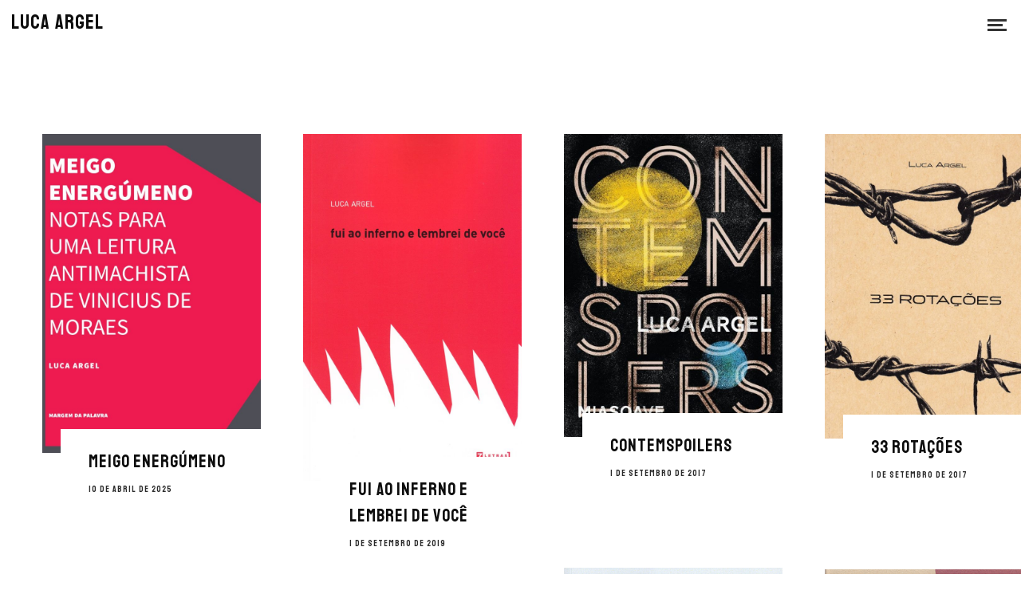

--- FILE ---
content_type: text/html; charset=UTF-8
request_url: https://lucaargel.com/category/livros/
body_size: 20610
content:
<!DOCTYPE html>
<html lang="pt-BR" itemscope itemtype="http://schema.org/WebPage">
<head>
	<meta charset="UTF-8">
	<meta name="viewport" content="width=device-width, initial-scale=1, shrink-to-fit=no">
	<link rel="profile" href="http://gmpg.org/xfn/11">

	        <script>
            (function (s, e, n, d, er) {
                s['Sender'] = er;
                s[er] = s[er] || function () {
                    (s[er].q = s[er].q || []).push(arguments)
                }, s[er].l = 1 * new Date();
                var a = e.createElement(n),
                    m = e.getElementsByTagName(n)[0];
                a.async = 1;
                a.src = d;
                m.parentNode.insertBefore(a, m)
            })(window, document, 'script', 'https://cdn.sender.net/accounts_resources/universal.js', 'sender');
            sender('f3774f07bc2756');
        </script>
                    <meta name="generator" content="Sender.net 2.10.10"/>
            <meta name='robots' content='index, follow, max-image-preview:large, max-snippet:-1, max-video-preview:-1' />

	<!-- This site is optimized with the Yoast SEO plugin v26.7 - https://yoast.com/wordpress/plugins/seo/ -->
	<title>Arquivos Livros - Luca Argel</title>
	<link rel="canonical" href="https://lucaargel.com/category/livros/" />
	<meta property="og:locale" content="pt_BR" />
	<meta property="og:type" content="article" />
	<meta property="og:title" content="Arquivos Livros - Luca Argel" />
	<meta property="og:url" content="https://lucaargel.com/category/livros/" />
	<meta property="og:site_name" content="Luca Argel" />
	<meta name="twitter:card" content="summary_large_image" />
	<script type="application/ld+json" class="yoast-schema-graph">{"@context":"https://schema.org","@graph":[{"@type":"CollectionPage","@id":"https://lucaargel.com/category/livros/","url":"https://lucaargel.com/category/livros/","name":"Arquivos Livros - Luca Argel","isPartOf":{"@id":"https://lucaargel.com/#website"},"primaryImageOfPage":{"@id":"https://lucaargel.com/category/livros/#primaryimage"},"image":{"@id":"https://lucaargel.com/category/livros/#primaryimage"},"thumbnailUrl":"https://lucaargel.com/wp-content/uploads/2025/04/capa_web_argel.jpg","breadcrumb":{"@id":"https://lucaargel.com/category/livros/#breadcrumb"},"inLanguage":"pt-BR"},{"@type":"ImageObject","inLanguage":"pt-BR","@id":"https://lucaargel.com/category/livros/#primaryimage","url":"https://lucaargel.com/wp-content/uploads/2025/04/capa_web_argel.jpg","contentUrl":"https://lucaargel.com/wp-content/uploads/2025/04/capa_web_argel.jpg","width":850,"height":1241},{"@type":"BreadcrumbList","@id":"https://lucaargel.com/category/livros/#breadcrumb","itemListElement":[{"@type":"ListItem","position":1,"name":"Início","item":"https://lucaargel.com/"},{"@type":"ListItem","position":2,"name":"Livros"}]},{"@type":"WebSite","@id":"https://lucaargel.com/#website","url":"https://lucaargel.com/","name":"Luca Argel","description":"Site oficial","potentialAction":[{"@type":"SearchAction","target":{"@type":"EntryPoint","urlTemplate":"https://lucaargel.com/?s={search_term_string}"},"query-input":{"@type":"PropertyValueSpecification","valueRequired":true,"valueName":"search_term_string"}}],"inLanguage":"pt-BR"}]}</script>
	<!-- / Yoast SEO plugin. -->


<link rel='dns-prefetch' href='//fonts.googleapis.com' />
<link href='https://fonts.gstatic.com' crossorigin rel='preconnect' />
<style id='wp-img-auto-sizes-contain-inline-css' type='text/css'>
img:is([sizes=auto i],[sizes^="auto," i]){contain-intrinsic-size:3000px 1500px}
/*# sourceURL=wp-img-auto-sizes-contain-inline-css */
</style>
<link rel='stylesheet' id='vc_font_awesome_5_shims-css' href='https://lucaargel.com/wp-content/plugins/js_composer/assets/lib/bower/font-awesome/css/v4-shims.min.css' type='text/css' media='all' />
<link rel='stylesheet' id='vc_font_awesome_5-css' href='https://lucaargel.com/wp-content/plugins/js_composer/assets/lib/bower/font-awesome/css/all.min.css' type='text/css' media='all' />
<style id='wp-block-library-inline-css' type='text/css'>
:root{--wp-block-synced-color:#7a00df;--wp-block-synced-color--rgb:122,0,223;--wp-bound-block-color:var(--wp-block-synced-color);--wp-editor-canvas-background:#ddd;--wp-admin-theme-color:#007cba;--wp-admin-theme-color--rgb:0,124,186;--wp-admin-theme-color-darker-10:#006ba1;--wp-admin-theme-color-darker-10--rgb:0,107,160.5;--wp-admin-theme-color-darker-20:#005a87;--wp-admin-theme-color-darker-20--rgb:0,90,135;--wp-admin-border-width-focus:2px}@media (min-resolution:192dpi){:root{--wp-admin-border-width-focus:1.5px}}.wp-element-button{cursor:pointer}:root .has-very-light-gray-background-color{background-color:#eee}:root .has-very-dark-gray-background-color{background-color:#313131}:root .has-very-light-gray-color{color:#eee}:root .has-very-dark-gray-color{color:#313131}:root .has-vivid-green-cyan-to-vivid-cyan-blue-gradient-background{background:linear-gradient(135deg,#00d084,#0693e3)}:root .has-purple-crush-gradient-background{background:linear-gradient(135deg,#34e2e4,#4721fb 50%,#ab1dfe)}:root .has-hazy-dawn-gradient-background{background:linear-gradient(135deg,#faaca8,#dad0ec)}:root .has-subdued-olive-gradient-background{background:linear-gradient(135deg,#fafae1,#67a671)}:root .has-atomic-cream-gradient-background{background:linear-gradient(135deg,#fdd79a,#004a59)}:root .has-nightshade-gradient-background{background:linear-gradient(135deg,#330968,#31cdcf)}:root .has-midnight-gradient-background{background:linear-gradient(135deg,#020381,#2874fc)}:root{--wp--preset--font-size--normal:16px;--wp--preset--font-size--huge:42px}.has-regular-font-size{font-size:1em}.has-larger-font-size{font-size:2.625em}.has-normal-font-size{font-size:var(--wp--preset--font-size--normal)}.has-huge-font-size{font-size:var(--wp--preset--font-size--huge)}.has-text-align-center{text-align:center}.has-text-align-left{text-align:left}.has-text-align-right{text-align:right}.has-fit-text{white-space:nowrap!important}#end-resizable-editor-section{display:none}.aligncenter{clear:both}.items-justified-left{justify-content:flex-start}.items-justified-center{justify-content:center}.items-justified-right{justify-content:flex-end}.items-justified-space-between{justify-content:space-between}.screen-reader-text{border:0;clip-path:inset(50%);height:1px;margin:-1px;overflow:hidden;padding:0;position:absolute;width:1px;word-wrap:normal!important}.screen-reader-text:focus{background-color:#ddd;clip-path:none;color:#444;display:block;font-size:1em;height:auto;left:5px;line-height:normal;padding:15px 23px 14px;text-decoration:none;top:5px;width:auto;z-index:100000}html :where(.has-border-color){border-style:solid}html :where([style*=border-top-color]){border-top-style:solid}html :where([style*=border-right-color]){border-right-style:solid}html :where([style*=border-bottom-color]){border-bottom-style:solid}html :where([style*=border-left-color]){border-left-style:solid}html :where([style*=border-width]){border-style:solid}html :where([style*=border-top-width]){border-top-style:solid}html :where([style*=border-right-width]){border-right-style:solid}html :where([style*=border-bottom-width]){border-bottom-style:solid}html :where([style*=border-left-width]){border-left-style:solid}html :where(img[class*=wp-image-]){height:auto;max-width:100%}:where(figure){margin:0 0 1em}html :where(.is-position-sticky){--wp-admin--admin-bar--position-offset:var(--wp-admin--admin-bar--height,0px)}@media screen and (max-width:600px){html :where(.is-position-sticky){--wp-admin--admin-bar--position-offset:0px}}

/*# sourceURL=wp-block-library-inline-css */
</style><style id='global-styles-inline-css' type='text/css'>
:root{--wp--preset--aspect-ratio--square: 1;--wp--preset--aspect-ratio--4-3: 4/3;--wp--preset--aspect-ratio--3-4: 3/4;--wp--preset--aspect-ratio--3-2: 3/2;--wp--preset--aspect-ratio--2-3: 2/3;--wp--preset--aspect-ratio--16-9: 16/9;--wp--preset--aspect-ratio--9-16: 9/16;--wp--preset--color--black: #000000;--wp--preset--color--cyan-bluish-gray: #abb8c3;--wp--preset--color--white: #ffffff;--wp--preset--color--pale-pink: #f78da7;--wp--preset--color--vivid-red: #cf2e2e;--wp--preset--color--luminous-vivid-orange: #ff6900;--wp--preset--color--luminous-vivid-amber: #fcb900;--wp--preset--color--light-green-cyan: #7bdcb5;--wp--preset--color--vivid-green-cyan: #00d084;--wp--preset--color--pale-cyan-blue: #8ed1fc;--wp--preset--color--vivid-cyan-blue: #0693e3;--wp--preset--color--vivid-purple: #9b51e0;--wp--preset--gradient--vivid-cyan-blue-to-vivid-purple: linear-gradient(135deg,rgb(6,147,227) 0%,rgb(155,81,224) 100%);--wp--preset--gradient--light-green-cyan-to-vivid-green-cyan: linear-gradient(135deg,rgb(122,220,180) 0%,rgb(0,208,130) 100%);--wp--preset--gradient--luminous-vivid-amber-to-luminous-vivid-orange: linear-gradient(135deg,rgb(252,185,0) 0%,rgb(255,105,0) 100%);--wp--preset--gradient--luminous-vivid-orange-to-vivid-red: linear-gradient(135deg,rgb(255,105,0) 0%,rgb(207,46,46) 100%);--wp--preset--gradient--very-light-gray-to-cyan-bluish-gray: linear-gradient(135deg,rgb(238,238,238) 0%,rgb(169,184,195) 100%);--wp--preset--gradient--cool-to-warm-spectrum: linear-gradient(135deg,rgb(74,234,220) 0%,rgb(151,120,209) 20%,rgb(207,42,186) 40%,rgb(238,44,130) 60%,rgb(251,105,98) 80%,rgb(254,248,76) 100%);--wp--preset--gradient--blush-light-purple: linear-gradient(135deg,rgb(255,206,236) 0%,rgb(152,150,240) 100%);--wp--preset--gradient--blush-bordeaux: linear-gradient(135deg,rgb(254,205,165) 0%,rgb(254,45,45) 50%,rgb(107,0,62) 100%);--wp--preset--gradient--luminous-dusk: linear-gradient(135deg,rgb(255,203,112) 0%,rgb(199,81,192) 50%,rgb(65,88,208) 100%);--wp--preset--gradient--pale-ocean: linear-gradient(135deg,rgb(255,245,203) 0%,rgb(182,227,212) 50%,rgb(51,167,181) 100%);--wp--preset--gradient--electric-grass: linear-gradient(135deg,rgb(202,248,128) 0%,rgb(113,206,126) 100%);--wp--preset--gradient--midnight: linear-gradient(135deg,rgb(2,3,129) 0%,rgb(40,116,252) 100%);--wp--preset--font-size--small: 13px;--wp--preset--font-size--medium: 20px;--wp--preset--font-size--large: 36px;--wp--preset--font-size--x-large: 42px;--wp--preset--spacing--20: 0.44rem;--wp--preset--spacing--30: 0.67rem;--wp--preset--spacing--40: 1rem;--wp--preset--spacing--50: 1.5rem;--wp--preset--spacing--60: 2.25rem;--wp--preset--spacing--70: 3.38rem;--wp--preset--spacing--80: 5.06rem;--wp--preset--shadow--natural: 6px 6px 9px rgba(0, 0, 0, 0.2);--wp--preset--shadow--deep: 12px 12px 50px rgba(0, 0, 0, 0.4);--wp--preset--shadow--sharp: 6px 6px 0px rgba(0, 0, 0, 0.2);--wp--preset--shadow--outlined: 6px 6px 0px -3px rgb(255, 255, 255), 6px 6px rgb(0, 0, 0);--wp--preset--shadow--crisp: 6px 6px 0px rgb(0, 0, 0);}:where(.is-layout-flex){gap: 0.5em;}:where(.is-layout-grid){gap: 0.5em;}body .is-layout-flex{display: flex;}.is-layout-flex{flex-wrap: wrap;align-items: center;}.is-layout-flex > :is(*, div){margin: 0;}body .is-layout-grid{display: grid;}.is-layout-grid > :is(*, div){margin: 0;}:where(.wp-block-columns.is-layout-flex){gap: 2em;}:where(.wp-block-columns.is-layout-grid){gap: 2em;}:where(.wp-block-post-template.is-layout-flex){gap: 1.25em;}:where(.wp-block-post-template.is-layout-grid){gap: 1.25em;}.has-black-color{color: var(--wp--preset--color--black) !important;}.has-cyan-bluish-gray-color{color: var(--wp--preset--color--cyan-bluish-gray) !important;}.has-white-color{color: var(--wp--preset--color--white) !important;}.has-pale-pink-color{color: var(--wp--preset--color--pale-pink) !important;}.has-vivid-red-color{color: var(--wp--preset--color--vivid-red) !important;}.has-luminous-vivid-orange-color{color: var(--wp--preset--color--luminous-vivid-orange) !important;}.has-luminous-vivid-amber-color{color: var(--wp--preset--color--luminous-vivid-amber) !important;}.has-light-green-cyan-color{color: var(--wp--preset--color--light-green-cyan) !important;}.has-vivid-green-cyan-color{color: var(--wp--preset--color--vivid-green-cyan) !important;}.has-pale-cyan-blue-color{color: var(--wp--preset--color--pale-cyan-blue) !important;}.has-vivid-cyan-blue-color{color: var(--wp--preset--color--vivid-cyan-blue) !important;}.has-vivid-purple-color{color: var(--wp--preset--color--vivid-purple) !important;}.has-black-background-color{background-color: var(--wp--preset--color--black) !important;}.has-cyan-bluish-gray-background-color{background-color: var(--wp--preset--color--cyan-bluish-gray) !important;}.has-white-background-color{background-color: var(--wp--preset--color--white) !important;}.has-pale-pink-background-color{background-color: var(--wp--preset--color--pale-pink) !important;}.has-vivid-red-background-color{background-color: var(--wp--preset--color--vivid-red) !important;}.has-luminous-vivid-orange-background-color{background-color: var(--wp--preset--color--luminous-vivid-orange) !important;}.has-luminous-vivid-amber-background-color{background-color: var(--wp--preset--color--luminous-vivid-amber) !important;}.has-light-green-cyan-background-color{background-color: var(--wp--preset--color--light-green-cyan) !important;}.has-vivid-green-cyan-background-color{background-color: var(--wp--preset--color--vivid-green-cyan) !important;}.has-pale-cyan-blue-background-color{background-color: var(--wp--preset--color--pale-cyan-blue) !important;}.has-vivid-cyan-blue-background-color{background-color: var(--wp--preset--color--vivid-cyan-blue) !important;}.has-vivid-purple-background-color{background-color: var(--wp--preset--color--vivid-purple) !important;}.has-black-border-color{border-color: var(--wp--preset--color--black) !important;}.has-cyan-bluish-gray-border-color{border-color: var(--wp--preset--color--cyan-bluish-gray) !important;}.has-white-border-color{border-color: var(--wp--preset--color--white) !important;}.has-pale-pink-border-color{border-color: var(--wp--preset--color--pale-pink) !important;}.has-vivid-red-border-color{border-color: var(--wp--preset--color--vivid-red) !important;}.has-luminous-vivid-orange-border-color{border-color: var(--wp--preset--color--luminous-vivid-orange) !important;}.has-luminous-vivid-amber-border-color{border-color: var(--wp--preset--color--luminous-vivid-amber) !important;}.has-light-green-cyan-border-color{border-color: var(--wp--preset--color--light-green-cyan) !important;}.has-vivid-green-cyan-border-color{border-color: var(--wp--preset--color--vivid-green-cyan) !important;}.has-pale-cyan-blue-border-color{border-color: var(--wp--preset--color--pale-cyan-blue) !important;}.has-vivid-cyan-blue-border-color{border-color: var(--wp--preset--color--vivid-cyan-blue) !important;}.has-vivid-purple-border-color{border-color: var(--wp--preset--color--vivid-purple) !important;}.has-vivid-cyan-blue-to-vivid-purple-gradient-background{background: var(--wp--preset--gradient--vivid-cyan-blue-to-vivid-purple) !important;}.has-light-green-cyan-to-vivid-green-cyan-gradient-background{background: var(--wp--preset--gradient--light-green-cyan-to-vivid-green-cyan) !important;}.has-luminous-vivid-amber-to-luminous-vivid-orange-gradient-background{background: var(--wp--preset--gradient--luminous-vivid-amber-to-luminous-vivid-orange) !important;}.has-luminous-vivid-orange-to-vivid-red-gradient-background{background: var(--wp--preset--gradient--luminous-vivid-orange-to-vivid-red) !important;}.has-very-light-gray-to-cyan-bluish-gray-gradient-background{background: var(--wp--preset--gradient--very-light-gray-to-cyan-bluish-gray) !important;}.has-cool-to-warm-spectrum-gradient-background{background: var(--wp--preset--gradient--cool-to-warm-spectrum) !important;}.has-blush-light-purple-gradient-background{background: var(--wp--preset--gradient--blush-light-purple) !important;}.has-blush-bordeaux-gradient-background{background: var(--wp--preset--gradient--blush-bordeaux) !important;}.has-luminous-dusk-gradient-background{background: var(--wp--preset--gradient--luminous-dusk) !important;}.has-pale-ocean-gradient-background{background: var(--wp--preset--gradient--pale-ocean) !important;}.has-electric-grass-gradient-background{background: var(--wp--preset--gradient--electric-grass) !important;}.has-midnight-gradient-background{background: var(--wp--preset--gradient--midnight) !important;}.has-small-font-size{font-size: var(--wp--preset--font-size--small) !important;}.has-medium-font-size{font-size: var(--wp--preset--font-size--medium) !important;}.has-large-font-size{font-size: var(--wp--preset--font-size--large) !important;}.has-x-large-font-size{font-size: var(--wp--preset--font-size--x-large) !important;}
/*# sourceURL=global-styles-inline-css */
</style>

<style id='classic-theme-styles-inline-css' type='text/css'>
/*! This file is auto-generated */
.wp-block-button__link{color:#fff;background-color:#32373c;border-radius:9999px;box-shadow:none;text-decoration:none;padding:calc(.667em + 2px) calc(1.333em + 2px);font-size:1.125em}.wp-block-file__button{background:#32373c;color:#fff;text-decoration:none}
/*# sourceURL=/wp-includes/css/classic-themes.min.css */
</style>
<link rel='stylesheet' id='contact-form-7-css' href='https://lucaargel.com/wp-content/plugins/contact-form-7/includes/css/styles.css' type='text/css' media='all' />
<link rel='stylesheet' id='wolf-custom-post-meta-css' href='https://lucaargel.com/wp-content/plugins/wolf-custom-post-meta/assets/css/wcpm.min.css' type='text/css' media='all' />
<link rel='stylesheet' id='herion-google-fonts-css' href='https://fonts.googleapis.com/css?family=Montserrat%3A400%2C600%2C700%2C800%2C900%7CLato%3A400%2C600%2C700%2C800%2C900%7CStaatliches%7CCormorant%3A400%2C700#038;subset=latin,latin-ext' type='text/css' media='all' />
<link rel='stylesheet' id='font-awesome-css' href='https://lucaargel.com/wp-content/themes/herion/assets/css/lib/fonts/fontawesome/font-awesome.min.css' type='text/css' media='all' />
<link rel='stylesheet' id='socicon-css' href='https://lucaargel.com/wp-content/themes/herion/assets/css/lib/fonts/socicon/socicon.min.css' type='text/css' media='all' />
<link rel='stylesheet' id='linea-icons-css' href='https://lucaargel.com/wp-content/themes/herion/assets/css/lib/fonts/linea-icons/linea-icons.min.css' type='text/css' media='all' />
<link rel='stylesheet' id='linearicons-css' href='https://lucaargel.com/wp-content/themes/herion/assets/css/lib/fonts/linearicons/linearicons.min.css' type='text/css' media='all' />
<link rel='stylesheet' id='mediaelement-css' href='https://lucaargel.com/wp-includes/js/mediaelement/mediaelementplayer-legacy.min.css' type='text/css' media='all' />
<link rel='stylesheet' id='wp-mediaelement-css' href='https://lucaargel.com/wp-includes/js/mediaelement/wp-mediaelement.min.css' type='text/css' media='all' />
<link rel='stylesheet' id='dashicons-css' href='https://lucaargel.com/wp-includes/css/dashicons.min.css' type='text/css' media='all' />
<link rel='stylesheet' id='normalize-css' href='https://lucaargel.com/wp-content/themes/herion/assets/css/lib/normalize.min.css' type='text/css' media='all' />
<link rel='stylesheet' id='flexslider-css' href='https://lucaargel.com/wp-content/plugins/js_composer/assets/lib/flexslider/flexslider.min.css' type='text/css' media='all' />
<link rel='stylesheet' id='fancybox-css' href='https://lucaargel.com/wp-content/themes/herion/assets/css/lib/jquery.fancybox.min.css' type='text/css' media='all' />
<link rel='stylesheet' id='herion-style-css' href='https://lucaargel.com/wp-content/themes/herion/assets/css/main.min.css' type='text/css' media='all' />
<style id='herion-style-inline-css' type='text/css'>
/* Color Scheme */ /* Body Background Color */ body, .frame-border{ background-color: #ffffff; } /* Page Background Color */ .site-header, .post-header-container, .content-inner, #logo-bar, .nav-bar, .loading-overlay, .no-hero #hero, .wvc-font-default, #topbar{ background-color: #ffffff; } /* Submenu color */ #site-navigation-primary-desktop .mega-menu-panel, #site-navigation-primary-desktop ul.sub-menu, #mobile-menu-panel, .cart-panel, .wwcs-selector{ background:#ffffff; } .cart-panel{ background:#ffffff!important; } .panel-closer-overlay{ //background:#ffffff; } .overlay-menu-panel{ background:rgba( 255,255,255, 0.95); } /* Sub menu Font Color */ .nav-menu-desktop li ul li:not(.menu-button-primary):not(.menu-button-secondary) .menu-item-text-container, .nav-menu-desktop li ul.sub-menu li:not(.menu-button-primary):not(.menu-button-secondary).menu-item-has-children > a:before, .nav-menu-desktop li ul li.not-linked > a:first-child .menu-item-text-container, .mega-menu-tagline-text, .wwcs-selector, .currency-switcher .woocs-style-1-dropdown .woocs-style-1-dropdown-menu{ color: #0d0d0d; } .cart-panel, .cart-panel a, .cart-panel strong, .cart-panel b{ color: #0d0d0d!important; } #close-side-panel-icon{ color: #0d0d0d!important; } .nav-menu-vertical li a, .nav-menu-mobile li a, .nav-menu-vertical li.menu-item-has-children:before, .nav-menu-vertical li.page_item_has_children:before, .nav-menu-vertical li.active:before, .nav-menu-mobile li.menu-item-has-children:before, .nav-menu-mobile li.page_item_has_children:before, .nav-menu-mobile li.active:before{ color: #0d0d0d!important; } /*.lateral-menu-panel .wvc-icon:before{ color: #0d0d0d!important; }*/ .nav-menu-desktop li ul.sub-menu li.menu-item-has-children > a:before{ color: #0d0d0d; } .cart-panel, .cart-panel a, .cart-panel strong, .cart-panel b{ color: #0d0d0d!important; } /* Accent Color */ .accent{ color:#ee2851; } .accent-color-is-black .wvc-font-color-light .accent{ color:white; } .logo-text:after, .side-panel-logo-heading:after{ background-color:#ee2851; } #herion-loading-point{ color:#ee2851; } .price-box, .category-filter ul li a:after, .theme-heading:after, .highlight:after, .highlight-primary:after{ background-color:#ee2851; } .product-layout-box-style-1 .quickview-product-add-to-cart-icon:before, .wvc-single-image-overlay-title span:after, .work-meta-value a:hover{ color:#ee2851; } /*.product-layout-box-style-1 .woocommerce-Price-amount, .product-layout-box-style-2 .woocommerce-Price-amount{ color:#ee2851!important; }*/ .nav-menu li.sale .menu-item-text-container:before, .nav-menu-mobile li.sale .menu-item-text-container:before { background:#ee2851!important; } .entry-post-skin-light:not(.entry-post-standard).entry-video:hover .video-play-button { border-left-color:#ee2851!important; } .entry-post-standard .entry-thumbnail-overlay{ /*background-color:rgba( 238,40,81, 0.95);*/ } .widget_price_filter .ui-slider .ui-slider-range, mark, p.demo_store, .woocommerce-store-notice{ background-color:#ee2851; } /* Buttons */ /*.ticket-button:after{ background-image: radial-gradient(circle at center, #ee2851 3px, transparent 0), radial-gradient(circle at center, #ee2851 3px, transparent 3px); }*/ .theme-button-text-accent{ color:#ee2851; } .theme-button-solid-accent, .theme-button-outline-accent{ border-color:#ee2851!important; } .theme-button-solid-accent:not(:hover), .theme-button-outline-accent:hover{ background:#ee2851; } .entry-post-standard .entry-title a:hover, .entry-post-standard .entry-meta a:hover, .entry-post-grid .entry-title a:hover, .entry-post-grid .entry-meta a:hover, .entry-post-masonry .entry-title a:hover, .entry-post-masonry .entry-meta a:hover{ color:#ee2851!important; } .wolf-twitter-widget a.wolf-tweet-link:hover, .widget.widget_categories a:hover, .widget.widget_pages a:hover, .widget .tagcloud a:hover, .widget.widget_recent_comments a:hover, .widget.widget_recent_entries a:hover, .widget.widget_archive a:hover, .widget.widget_meta a:hover, .widget.widget_product_categories a:hover, .widget.widget_nav_menu a:hover, a.rsswidget:hover, .wvc-font-dark .wolf-twitter-widget a.wolf-tweet-link:hover, .wvc-font-dark .widget.widget_categories a:hover, .wvc-font-dark .widget.widget_pages a:hover, .wvc-font-dark .widget .tagcloud a:hover, .wvc-font-dark .widget.widget_recent_comments a:hover, .wvc-font-dark .widget.widget_recent_entries a:hover, .wvc-font-dark .widget.widget_archive a:hover, .wvc-font-dark .widget.widget_meta a:hover, .wvc-font-dark .widget.widget_product_categories a:hover, .wvc-font-dark .widget.widget_nav_menu a:hover, .wvc-font-dark a.rsswidget:hover, .wvc-font-dark .widget .woocommerce-Price-amount { color:#ee2851!important; } .group_table td a:hover{ color:#ee2851; } .fancybox-thumbs>ul>li:before{ border-color:#ee2851; } .wvc-background-color-accent{ background-color:#ee2851; } .accent-color-is-black .wvc-font-color-light .wvc_bar_color_filler{ background-color:white!important; } .wvc-highlight-accent{ background-color:#ee2851; color:#fff; } .wvc-icon-background-color-accent{ box-shadow:0 0 0 0 #ee2851; background-color:#ee2851; color:#ee2851; border-color:#ee2851; } .wvc-icon-background-color-accent .wvc-icon-background-fill{ box-shadow:0 0 0 0 #ee2851; background-color:#ee2851; } .wvc-button-background-color-accent{ background-color:#ee2851; color:#ee2851; border-color:#ee2851; } .wvc-button-background-color-accent .wvc-button-background-fill{ box-shadow:0 0 0 0 #ee2851; background-color:#ee2851; } .wvc-svg-icon-color-accent svg * { stroke:#ee2851!important; } .wvc-one-page-nav-bullet-tip{ background-color: #ee2851; } .wvc-one-page-nav-bullet-tip:before{ border-color: transparent transparent transparent #ee2851; } .accent, .bypostauthor .avatar{ color:#ee2851; } .wvc-button-color-button-accent, .more-link, .buton-accent{ background-color: #ee2851; border-color: #ee2851; } .wvc-ils-item-title:before { background-color: #ee2851!important; } .widget .tagcloud:before{ color:#ee2851; } .group_table td a:hover{ color:#ee2851; } .added_to_cart, .button, .button-download, .more-link, input[type=submit]{ background-color: #ee2851; border-color: #ee2851; } /* WVC icons */ .wvc-icon-color-accent{ color:#ee2851; } .wvc-icon-background-color-accent{ box-shadow:0 0 0 0 #ee2851; background-color:#ee2851; color:#ee2851; border-color:#ee2851; } .wvc-icon-background-color-accent .wvc-icon-background-fill{ box-shadow:0 0 0 0 #ee2851; background-color:#ee2851; } #ajax-progress-bar, .cart-icon-product-count{ background:#ee2851; } .background-accent{ background: #ee2851!important; } .mejs-container .mejs-controls .mejs-time-rail .mejs-time-current, .mejs-container .mejs-controls .mejs-time-rail .mejs-time-current, .mejs-container .mejs-controls .mejs-horizontal-volume-slider .mejs-horizontal-volume-current{ background: #ee2851!important; } .trigger{ background-color: #ee2851!important; border : solid 1px #ee2851; } .bypostauthor .avatar { border: 3px solid #ee2851; } ::selection { background: #ee2851; } ::-moz-selection { background: #ee2851; } .spinner{ color:#0d0d0d; } .ball-pulse > div, .ball-pulse-sync > div, .ball-scale > div, .ball-scale-random > div, .ball-rotate > div, .ball-clip-rotate > div, .ball-clip-rotate-pulse > div:first-child, .ball-beat > div, .ball-scale-multiple > div, .ball-pulse-rise > div, .ball-grid-beat > div, .ball-grid-pulse > div, .ball-spin-fade-loader > div, .ball-zig-zag > div, .ball-zig-zag-deflect > div, .line-scale > div, .line-scale-party > div, .line-scale-pulse-out > div, .line-scale-pulse-out-rapid > div, .line-spin-fade-loader > div { background:#0d0d0d; } .ball-clip-rotate-pulse > div:last-child, .ball-clip-rotate-multiple > div, .ball-scale-ripple > div, .ball-scale-ripple-multiple > div, .ball-triangle-path > div{ border-color:#0d0d0d; } .ball-clip-rotate-multiple > div:last-child{ border-color: #0d0d0d transparent #0d0d0d transparent; } /********************* WVC ***********************/ .wvc-it-label{ color:#ee2851; } .wvc-icon-box.wvc-icon-type-circle .wvc-icon-no-custom-style.wvc-hover-fill-in:hover, .wvc-icon-box.wvc-icon-type-square .wvc-icon-no-custom-style.wvc-hover-fill-in:hover { -webkit-box-shadow: inset 0 0 0 1em #ee2851; box-shadow: inset 0 0 0 1em #ee2851; border-color: #ee2851; } .wvc-pricing-table-featured-text, .wvc-pricing-table-featured .wvc-pricing-table-button a{ background: #ee2851; } .wvc-pricing-table-featured .wvc-pricing-table-price, .wvc-pricing-table-featured .wvc-pricing-table-currency { color: #ee2851; } .wvc-pricing-table-featured .wvc-pricing-table-price-strike:before { background-color: #ee2851; } .wvc-team-member-social-container a:hover{ color: #ee2851; } /* Main Text Color */ body, .wvc-font-dark, .nav-label{ color:#333333; } .spinner-color, .sk-child:before, .sk-circle:before, .sk-cube:before{ background-color: #0d0d0d!important; } /* Strong Text Color */ a,strong, .products li .price, .products li .star-rating, .wr-print-button, table.cart thead, #content table.cart thead, .work-meta-label, .wwcs-current-currency, .search-item-icon { color: #0d0d0d; fill: #0d0d0d; } .wolf-alert.success a, .wolf-alert.success a:hover, .wolf-alert.success b, .wolf-alert.success span, .wolf-alert.success strong, .woocommerce-error a, .woocommerce-error a:hover, .woocommerce-error b, .woocommerce-error span, .woocommerce-error strong, .woocommerce-info a, .woocommerce-info a:hover, .woocommerce-info b, .woocommerce-info span, .woocommerce-info strong, .woocommerce-message a, .woocommerce-message a:hover, .woocommerce-message b, .woocommerce-message span, .woocommerce-message strong{ color: #0d0d0d; } .category-label, .wvc-pricing-table-title{ color: #0d0d0d!important; } h1,h2,h3,h4,h5,h6, .wvc-font-dark h1:not(.wvc-service-title), .wvc-font-dark h2:not(.wvc-service-title), .wvc-font-dark h3:not(.wvc-service-title), .wvc-font-dark h4:not(.wvc-service-title), .wvc-font-dark h5:not(.wvc-service-title) .wvc-font-dark h6:not(.wvc-service-title), .wvc-font-dark strong, .wvc-font-dark b, .wvc-font-dark .wvc-counter, .wvc-font-dark .wvc-bigtext-link, .wvc-font-dark .wvc-fittext-link, .wvc-font-dark .wvc-pie-counter, .wvc-font-dark .wvc-icon-color-default, .sku, .wvc-font-dark .wvc-counter-text, .wvc-font-dark .wvc-list-has-icon ul li .fa, .wvc-font-dark .wvc-process-number.wvc-text-color-default, .wvc-font-dark .wvc-process-number.wvc-text-color-default:before, .wvc-font-dark .blockquote:before, .wvc-font-dark blockquote, .post-extra-meta, .comment-reply-title, .comment-reply-link{ color: #0d0d0d; } .wvc-font-dark .wvc-process-icon-container{ border-color: #0d0d0d; } .bit-widget-container, .entry-link{ color: #0d0d0d; } .single-product .entry-summary .woocommerce-Price-amount, .entry-post-standard .entry-title{ color: #0d0d0d!important; } .wr-stars>span.wr-star-voted:before, .wr-stars>span.wr-star-voted~span:before{ color: #0d0d0d!important; } /* Border Color */ .widget-title, .woocommerce-tabs ul.tabs{ border-bottom-color:rgba( 13,13,13, 0.03); } .widget_layered_nav_filters ul li a{ border-color:rgba( 13,13,13, 0.03); } hr{ background:rgba( 13,13,13, 0.03); } /*.link:after, .underline:after, p:not(.attachment) > a:not(.no-link-style):not(.button):not(.button-download):not(.added_to_cart):not(.button-secondary):not(.menu-link):not(.filter-link):not(.entry-link):not(.more-link):not(.wvc-image-inner):not(.wvc-button):not(.wvc-bigtext-link):not(.wvc-fittext-link):not(.ui-tabs-anchor):not(.wvc-icon-title-link):not(.wvc-icon-link):not(.wvc-social-icon-link):not(.wvc-team-member-social):not(.wolf-tweet-link):not(.author-link):after, .link:before, .underline:before, p:not(.attachment) > a:not(.no-link-style):not(.button):not(.button-download):not(.added_to_cart):not(.button-secondary):not(.menu-link):not(.filter-link):not(.entry-link):not(.more-link):not(.wvc-image-inner):not(.wvc-button):not(.wvc-bigtext-link):not(.wvc-fittext-link):not(.ui-tabs-anchor):not(.wvc-icon-title-link):not(.wvc-icon-link):not(.wvc-social-icon-link):not(.wvc-team-member-social):not(.wolf-tweet-link):not(.author-link):before{ background: #ee2851!important; }*/ .category-filter ul li a:before{ //background:#ee2851!important; } .theme-heading:after{ color:#ee2851; } /* Button */ .entry-mp-event .entry-container, .wvc-recipe-instructions o li:before, .wvc-recipe .wvc-recipe-counter-circle { background:#ee2851; } .accent-color-light .category-label{ //color:#333!important; } .accent-color-dark .category-label{ //color:#fff!important; } .coupon .button:hover{ background:#ee2851!important; border-color:#ee2851!important; } .menu-item-fill{ background:#ee2851!important; } .audio-shortcode-container .mejs-container .mejs-controls > .mejs-playpause-button{ background:#ee2851; } .menu-hover-style-h-underline .nav-menu-desktop li a span.menu-item-text-container:after{ background-color:#ee2851!important; } /*.wvc-accordion-tab.ui-state-active .wvc-at-title-text, .wvc-accordion-tab:hover .wvc-at-title-text{ color:#ee2851!important; }*/ .woocommerce-message .button:hover{ background-color:#ee2851!important; } /*.entry-product ins .woocommerce-Price-amount, .entry-single-product ins .woocommerce-Price-amount{ color:#ee2851; }*/ .bit-play-my-city-button, .bit-upcoming-events-show-all-button{ background-color:#ee2851!important; border-color:#ee2851!important; } .bit-rsvp-container .bit-rsvp:hover{ color:#ee2851!important; } h1:not(.wvc-bigtext),h2:not(.wvc-bigtext),h3:not(.wvc-bigtext),h4:not(.wvc-bigtext),h5:not(.wvc-bigtext),.post-title,.entry-title,h2.entry-title > .entry-link,h2.entry-title,.widget-title,.wvc-counter-text,.wvc-countdown-period,.location-title,.logo-text,.wvc-interactive-links,.wvc-interactive-overlays,.heading-font,.wvc-tabs-menu li a,.woocommerce-tabs ul.tabs li a,.wvc-process-number,.wvc-svc-item-title,.wvc-wc-cat-title,.logo-text,.onsale,.category-label,.product-loop-cat,.single-post-nav-item > a,.post-nav-title,.woocommerce-Price-amount,.widget .product-title{text-rendering: auto;}.wolf-share-buttons-container:before{ content: "Share:"; color:#0d0d0d }.wvc-font-dark .entry-post-grid .entry-summary, .wvc-font-dark .entry-post-masonry .entry-summary, .wvc-background-color-default.wvc-font-dark{ background-color:#ffffff; }
body,blockquote.wvc-testimonial-content,.tp-caption:not(h1):not(h2):not(h3):not(h4):not(h5){font-family: Montserrat }.wvc-countdown-container .countdown-period, .bit-widget{font-family: Montserrat!important }.nav-menu li,.cta-container,.category-filter ul li a,.entry-meta{font-family:'Staatliches'}.nav-menu li,.cta-container,.category-filter ul li a,.entry-meta{font-weight: 400 }.nav-menu li,.cta-container,.category-filter ul li a,.entry-meta{text-transform: uppercase }.nav-menu li,.cta-container,.category-filter ul li a,.entry-meta{font-style: normal }.nav-menu li,.cta-container,.category-filter ul li a,.entry-meta{letter-spacing: 1px }.nav-menu ul ul li:not(.not-linked){font-family: Staatliches }.nav-menu ul ul li:not(.not-linked){text-transform: uppercase }.nav-menu ul ul li:not(.not-linked){font-weight: 400 }.nav-menu ul ul li:not(.not-linked){letter-spacing: 1px!important; }.wolf-core-heading,h1,h2,h3,h4,h5,h6,.post-title,.entry-title,h2.entry-title > .entry-link,h2.entry-title,.widget-title,.wvc-counter-text,.wvc-countdown-period,.event-date,.logo-text,.wvc-interactive-links,.wvc-interactive-overlays,.heading-font,.wvc-tabs-menu li a,.woocommerce-tabs ul.tabs li a,.wvc-process-number,.wvc-button,.wvc-svc-item-title,.button,.onsale,.category-label,.product-loop-cat,.entry-post-grid_classic .sticky-post,.entry-post-metro .sticky-post,input[type=submit],.wvc-mailchimp-submit,.nav-next,.nav-previous,.wvc-embed-video-play-button,.wvc-ati-title,.wvc-team-member-role,.wvc-svc-item-tagline,.entry-metro insta-username,.wvc-testimonial-cite,.theme-button-special,.theme-button-special-accent,.theme-button-special-accent-secondary,.theme-button-solid,.theme-button-outline,.theme-button-solid-accent,.theme-button-outline-accent,.theme-button-solid-accent-secondary,.theme-button-outline-accent-secondary,.theme-button-text,.wvc-wc-cat-title,.wvc-pricing-table-button a,.view-post,.wolf-gram-follow-button,.wvc-pie-counter,.work-meta-label,.comment-reply-link,.logo-text,.date-block,.menu-button-primary a,.menu-button-secondary a,.single-post-nav-item > a,.post-nav-title,.related-posts .entry-title,.woocommerce-Price-amount,td.product-name,.cart_totals table.shop_table th,.widget .product-title,.wolf-share-link-text{font-family:'Staatliches'}.wolf-core-heading,h1:not(.wvc-bigtext),h2:not(.wvc-bigtext),h3:not(.wvc-bigtext),h4:not(.wvc-bigtext),h5:not(.wvc-bigtext),.post-title,.entry-title,h2.entry-title > .entry-link,h2.entry-title,.widget-title,.wvc-counter-text,.wvc-countdown-period,.location-title,.logo-text,.wvc-interactive-links,.wvc-interactive-overlays,.heading-font,.wvc-tabs-menu li a,.woocommerce-tabs ul.tabs li a,.wvc-process-number,.wvc-svc-item-title,.wvc-wc-cat-title,.logo-text,.onsale,.category-label,.product-loop-cat,.single-post-nav-item > a,.post-nav-title,.woocommerce-Price-amount,.widget .product-title{font-weight: 400 }.wolf-core-heading,h1:not(.wvc-bigtext),h2:not(.wvc-bigtext),h3:not(.wvc-bigtext),h4:not(.wvc-bigtext),h5:not(.wvc-bigtext),.post-title,.entry-title,h2.entry-title > .entry-link,h2.entry-title,.widget-title,.wvc-counter-text,.wvc-countdown-period,.location-title,.logo-text,.wvc-interactive-links,.wvc-interactive-overlays,.heading-font,.wvc-tabs-menu li a,.woocommerce-tabs ul.tabs li a,.wvc-process-number,.wvc-svc-item-title,.wvc-wc-cat-title,.logo-text,.onsale,.category-label,.product-loop-cat,.single-post-nav-item > a,.post-nav-title,.woocommerce-Price-amount,.widget .product-title{text-transform: uppercase }.wolf-core-heading,h1:not(.wvc-bigtext),h2:not(.wvc-bigtext),h3:not(.wvc-bigtext),h4:not(.wvc-bigtext),h5:not(.wvc-bigtext),.post-title,.entry-title,h2.entry-title > .entry-link,h2.entry-title,.widget-title,.wvc-counter-text,.wvc-countdown-period,.location-title,.logo-text,.wvc-interactive-links,.wvc-interactive-overlays,.heading-font,.wvc-tabs-menu li a,.woocommerce-tabs ul.tabs li a,.wvc-process-number,.wvc-svc-item-title,.wvc-wc-cat-title,.logo-text,.onsale,.category-label,.product-loop-cat,.single-post-nav-item > a,.post-nav-title,.woocommerce-Price-amount,.widget .product-title{font-style: normal }.wolf-core-heading,h1:not(.wvc-bigtext),h2:not(.wvc-bigtext),h3:not(.wvc-bigtext),h4:not(.wvc-bigtext),h5:not(.wvc-bigtext),.post-title,.entry-title,h2.entry-title > .entry-link,h2.entry-title,.widget-title,.wvc-counter-text,.wvc-countdown-period,.location-title,.logo-text,.wvc-interactive-links,.wvc-interactive-overlays,.heading-font,.wvc-tabs-menu li a,.woocommerce-tabs ul.tabs li a,.wvc-process-number,.wvc-svc-item-title,.wvc-wc-cat-title,.logo-text,.onsale,.category-label,.product-loop-cat,.single-post-nav-item > a,.post-nav-title,.woocommerce-Price-amount,.widget .product-title{letter-spacing: 1px }
 .logo{ max-width:230px; } .nav-menu li.hot > a .menu-item-text-container:before{ content : "hot"; } .nav-menu li.new > a .menu-item-text-container:before{ content : "new"; } .nav-menu li.sale > a .menu-item-text-container:before{ content : "sale"; } 
 body.error404, body.single.password-protected{ background-image:url(https://lucaargel.com/wp-content/uploads/2025/12/header-site-2.png)!important; } 
.product-layout-box-style-2 .product-summary, ul.cart_list li img, ul.product_list_widget li img, .cart-item-image img{ background:#f5f5f5; }.cart-panel{font-family: Montserrat }
/*# sourceURL=herion-style-inline-css */
</style>
<link rel='stylesheet' id='herion-single-post-style-css' href='https://lucaargel.com/wp-content/themes/herion/assets/css/single-post.css' type='text/css' media='all' />
<link rel='stylesheet' id='herion-default-css' href='https://lucaargel.com/wp-content/themes/herion/style.css' type='text/css' media='all' />
<link rel='stylesheet' id='flickity-css' href='https://lucaargel.com/wp-content/themes/herion/assets/css/lib/flickity.min.css' type='text/css' media='all' />
<link rel='stylesheet' id='lity-css' href='https://lucaargel.com/wp-content/plugins/wolf-visual-composer/assets/css/lib/lity.min.css' type='text/css' media='all' />
<link rel='stylesheet' id='wvc-styles-css' href='https://lucaargel.com/wp-content/plugins/wolf-visual-composer/assets/css/wvc.min.css' type='text/css' media='all' />
<style id='wvc-styles-inline-css' type='text/css'>
 .wvc-background-color-black{ background-color:#000000; } .wvc-border-color-black{ border-color:#000000; } .wvc-button-background-color-black{ background-color:#000000; color:#000000; border-color:#000000; } .wvc-button-background-color-black .wvc-button-background-fill{ box-shadow:0 0 0 0 #000000; background-color:#000000; } .wvc-icon-color-black{ color:#000000; } .wvc-svg-icon-color-black svg *{ stroke:#000000!important; } .wvc-icon-background-color-black{ box-shadow:0 0 0 0 #000000; background-color:#000000; color:#000000; border-color:#000000; } .wvc-icon-background-color-black .wvc-icon-background-fill{ box-shadow:0 0 0 0 #000000; background-color:#000000; } .wvc-text-color-black{ color:#000000!important; } .wvc-background-color-lightergrey{ background-color:#f7f7f7; } .wvc-border-color-lightergrey{ border-color:#f7f7f7; } .wvc-button-background-color-lightergrey{ background-color:#f7f7f7; color:#f7f7f7; border-color:#f7f7f7; } .wvc-button-background-color-lightergrey .wvc-button-background-fill{ box-shadow:0 0 0 0 #f7f7f7; background-color:#f7f7f7; } .wvc-icon-color-lightergrey{ color:#f7f7f7; } .wvc-svg-icon-color-lightergrey svg *{ stroke:#f7f7f7!important; } .wvc-icon-background-color-lightergrey{ box-shadow:0 0 0 0 #f7f7f7; background-color:#f7f7f7; color:#f7f7f7; border-color:#f7f7f7; } .wvc-icon-background-color-lightergrey .wvc-icon-background-fill{ box-shadow:0 0 0 0 #f7f7f7; background-color:#f7f7f7; } .wvc-text-color-lightergrey{ color:#f7f7f7!important; } .wvc-background-color-darkgrey{ background-color:#444444; } .wvc-border-color-darkgrey{ border-color:#444444; } .wvc-button-background-color-darkgrey{ background-color:#444444; color:#444444; border-color:#444444; } .wvc-button-background-color-darkgrey .wvc-button-background-fill{ box-shadow:0 0 0 0 #444444; background-color:#444444; } .wvc-icon-color-darkgrey{ color:#444444; } .wvc-svg-icon-color-darkgrey svg *{ stroke:#444444!important; } .wvc-icon-background-color-darkgrey{ box-shadow:0 0 0 0 #444444; background-color:#444444; color:#444444; border-color:#444444; } .wvc-icon-background-color-darkgrey .wvc-icon-background-fill{ box-shadow:0 0 0 0 #444444; background-color:#444444; } .wvc-text-color-darkgrey{ color:#444444!important; } .wvc-background-color-white{ background-color:#ffffff; } .wvc-border-color-white{ border-color:#ffffff; } .wvc-button-background-color-white{ background-color:#ffffff; color:#ffffff; border-color:#ffffff; } .wvc-button-background-color-white .wvc-button-background-fill{ box-shadow:0 0 0 0 #ffffff; background-color:#ffffff; } .wvc-icon-color-white{ color:#ffffff; } .wvc-svg-icon-color-white svg *{ stroke:#ffffff!important; } .wvc-icon-background-color-white{ box-shadow:0 0 0 0 #ffffff; background-color:#ffffff; color:#ffffff; border-color:#ffffff; } .wvc-icon-background-color-white .wvc-icon-background-fill{ box-shadow:0 0 0 0 #ffffff; background-color:#ffffff; } .wvc-text-color-white{ color:#ffffff!important; } .wvc-background-color-orange{ background-color:#F7BE68; } .wvc-border-color-orange{ border-color:#F7BE68; } .wvc-button-background-color-orange{ background-color:#F7BE68; color:#F7BE68; border-color:#F7BE68; } .wvc-button-background-color-orange .wvc-button-background-fill{ box-shadow:0 0 0 0 #F7BE68; background-color:#F7BE68; } .wvc-icon-color-orange{ color:#F7BE68; } .wvc-svg-icon-color-orange svg *{ stroke:#F7BE68!important; } .wvc-icon-background-color-orange{ box-shadow:0 0 0 0 #F7BE68; background-color:#F7BE68; color:#F7BE68; border-color:#F7BE68; } .wvc-icon-background-color-orange .wvc-icon-background-fill{ box-shadow:0 0 0 0 #F7BE68; background-color:#F7BE68; } .wvc-text-color-orange{ color:#F7BE68!important; } .wvc-background-color-green{ background-color:#6DAB3C; } .wvc-border-color-green{ border-color:#6DAB3C; } .wvc-button-background-color-green{ background-color:#6DAB3C; color:#6DAB3C; border-color:#6DAB3C; } .wvc-button-background-color-green .wvc-button-background-fill{ box-shadow:0 0 0 0 #6DAB3C; background-color:#6DAB3C; } .wvc-icon-color-green{ color:#6DAB3C; } .wvc-svg-icon-color-green svg *{ stroke:#6DAB3C!important; } .wvc-icon-background-color-green{ box-shadow:0 0 0 0 #6DAB3C; background-color:#6DAB3C; color:#6DAB3C; border-color:#6DAB3C; } .wvc-icon-background-color-green .wvc-icon-background-fill{ box-shadow:0 0 0 0 #6DAB3C; background-color:#6DAB3C; } .wvc-text-color-green{ color:#6DAB3C!important; } .wvc-background-color-turquoise{ background-color:#49afcd; } .wvc-border-color-turquoise{ border-color:#49afcd; } .wvc-button-background-color-turquoise{ background-color:#49afcd; color:#49afcd; border-color:#49afcd; } .wvc-button-background-color-turquoise .wvc-button-background-fill{ box-shadow:0 0 0 0 #49afcd; background-color:#49afcd; } .wvc-icon-color-turquoise{ color:#49afcd; } .wvc-svg-icon-color-turquoise svg *{ stroke:#49afcd!important; } .wvc-icon-background-color-turquoise{ box-shadow:0 0 0 0 #49afcd; background-color:#49afcd; color:#49afcd; border-color:#49afcd; } .wvc-icon-background-color-turquoise .wvc-icon-background-fill{ box-shadow:0 0 0 0 #49afcd; background-color:#49afcd; } .wvc-text-color-turquoise{ color:#49afcd!important; } .wvc-background-color-violet{ background-color:#8D6DC4; } .wvc-border-color-violet{ border-color:#8D6DC4; } .wvc-button-background-color-violet{ background-color:#8D6DC4; color:#8D6DC4; border-color:#8D6DC4; } .wvc-button-background-color-violet .wvc-button-background-fill{ box-shadow:0 0 0 0 #8D6DC4; background-color:#8D6DC4; } .wvc-icon-color-violet{ color:#8D6DC4; } .wvc-svg-icon-color-violet svg *{ stroke:#8D6DC4!important; } .wvc-icon-background-color-violet{ box-shadow:0 0 0 0 #8D6DC4; background-color:#8D6DC4; color:#8D6DC4; border-color:#8D6DC4; } .wvc-icon-background-color-violet .wvc-icon-background-fill{ box-shadow:0 0 0 0 #8D6DC4; background-color:#8D6DC4; } .wvc-text-color-violet{ color:#8D6DC4!important; } .wvc-background-color-pink{ background-color:#FE6C61; } .wvc-border-color-pink{ border-color:#FE6C61; } .wvc-button-background-color-pink{ background-color:#FE6C61; color:#FE6C61; border-color:#FE6C61; } .wvc-button-background-color-pink .wvc-button-background-fill{ box-shadow:0 0 0 0 #FE6C61; background-color:#FE6C61; } .wvc-icon-color-pink{ color:#FE6C61; } .wvc-svg-icon-color-pink svg *{ stroke:#FE6C61!important; } .wvc-icon-background-color-pink{ box-shadow:0 0 0 0 #FE6C61; background-color:#FE6C61; color:#FE6C61; border-color:#FE6C61; } .wvc-icon-background-color-pink .wvc-icon-background-fill{ box-shadow:0 0 0 0 #FE6C61; background-color:#FE6C61; } .wvc-text-color-pink{ color:#FE6C61!important; } .wvc-background-color-greyblue{ background-color:#49535a; } .wvc-border-color-greyblue{ border-color:#49535a; } .wvc-button-background-color-greyblue{ background-color:#49535a; color:#49535a; border-color:#49535a; } .wvc-button-background-color-greyblue .wvc-button-background-fill{ box-shadow:0 0 0 0 #49535a; background-color:#49535a; } .wvc-icon-color-greyblue{ color:#49535a; } .wvc-svg-icon-color-greyblue svg *{ stroke:#49535a!important; } .wvc-icon-background-color-greyblue{ box-shadow:0 0 0 0 #49535a; background-color:#49535a; color:#49535a; border-color:#49535a; } .wvc-icon-background-color-greyblue .wvc-icon-background-fill{ box-shadow:0 0 0 0 #49535a; background-color:#49535a; } .wvc-text-color-greyblue{ color:#49535a!important; } .wvc-background-color-red{ background-color:#da4f49; } .wvc-border-color-red{ border-color:#da4f49; } .wvc-button-background-color-red{ background-color:#da4f49; color:#da4f49; border-color:#da4f49; } .wvc-button-background-color-red .wvc-button-background-fill{ box-shadow:0 0 0 0 #da4f49; background-color:#da4f49; } .wvc-icon-color-red{ color:#da4f49; } .wvc-svg-icon-color-red svg *{ stroke:#da4f49!important; } .wvc-icon-background-color-red{ box-shadow:0 0 0 0 #da4f49; background-color:#da4f49; color:#da4f49; border-color:#da4f49; } .wvc-icon-background-color-red .wvc-icon-background-fill{ box-shadow:0 0 0 0 #da4f49; background-color:#da4f49; } .wvc-text-color-red{ color:#da4f49!important; } .wvc-background-color-yellow{ background-color:#e6ae48; } .wvc-border-color-yellow{ border-color:#e6ae48; } .wvc-button-background-color-yellow{ background-color:#e6ae48; color:#e6ae48; border-color:#e6ae48; } .wvc-button-background-color-yellow .wvc-button-background-fill{ box-shadow:0 0 0 0 #e6ae48; background-color:#e6ae48; } .wvc-icon-color-yellow{ color:#e6ae48; } .wvc-svg-icon-color-yellow svg *{ stroke:#e6ae48!important; } .wvc-icon-background-color-yellow{ box-shadow:0 0 0 0 #e6ae48; background-color:#e6ae48; color:#e6ae48; border-color:#e6ae48; } .wvc-icon-background-color-yellow .wvc-icon-background-fill{ box-shadow:0 0 0 0 #e6ae48; background-color:#e6ae48; } .wvc-text-color-yellow{ color:#e6ae48!important; } .wvc-background-color-blue{ background-color:#75D69C; } .wvc-border-color-blue{ border-color:#75D69C; } .wvc-button-background-color-blue{ background-color:#75D69C; color:#75D69C; border-color:#75D69C; } .wvc-button-background-color-blue .wvc-button-background-fill{ box-shadow:0 0 0 0 #75D69C; background-color:#75D69C; } .wvc-icon-color-blue{ color:#75D69C; } .wvc-svg-icon-color-blue svg *{ stroke:#75D69C!important; } .wvc-icon-background-color-blue{ box-shadow:0 0 0 0 #75D69C; background-color:#75D69C; color:#75D69C; border-color:#75D69C; } .wvc-icon-background-color-blue .wvc-icon-background-fill{ box-shadow:0 0 0 0 #75D69C; background-color:#75D69C; } .wvc-text-color-blue{ color:#75D69C!important; } .wvc-background-color-peacoc{ background-color:#4CADC9; } .wvc-border-color-peacoc{ border-color:#4CADC9; } .wvc-button-background-color-peacoc{ background-color:#4CADC9; color:#4CADC9; border-color:#4CADC9; } .wvc-button-background-color-peacoc .wvc-button-background-fill{ box-shadow:0 0 0 0 #4CADC9; background-color:#4CADC9; } .wvc-icon-color-peacoc{ color:#4CADC9; } .wvc-svg-icon-color-peacoc svg *{ stroke:#4CADC9!important; } .wvc-icon-background-color-peacoc{ box-shadow:0 0 0 0 #4CADC9; background-color:#4CADC9; color:#4CADC9; border-color:#4CADC9; } .wvc-icon-background-color-peacoc .wvc-icon-background-fill{ box-shadow:0 0 0 0 #4CADC9; background-color:#4CADC9; } .wvc-text-color-peacoc{ color:#4CADC9!important; } .wvc-background-color-chino{ background-color:#CEC2AB; } .wvc-border-color-chino{ border-color:#CEC2AB; } .wvc-button-background-color-chino{ background-color:#CEC2AB; color:#CEC2AB; border-color:#CEC2AB; } .wvc-button-background-color-chino .wvc-button-background-fill{ box-shadow:0 0 0 0 #CEC2AB; background-color:#CEC2AB; } .wvc-icon-color-chino{ color:#CEC2AB; } .wvc-svg-icon-color-chino svg *{ stroke:#CEC2AB!important; } .wvc-icon-background-color-chino{ box-shadow:0 0 0 0 #CEC2AB; background-color:#CEC2AB; color:#CEC2AB; border-color:#CEC2AB; } .wvc-icon-background-color-chino .wvc-icon-background-fill{ box-shadow:0 0 0 0 #CEC2AB; background-color:#CEC2AB; } .wvc-text-color-chino{ color:#CEC2AB!important; } .wvc-background-color-mulled-wine{ background-color:#50485B; } .wvc-border-color-mulled-wine{ border-color:#50485B; } .wvc-button-background-color-mulled-wine{ background-color:#50485B; color:#50485B; border-color:#50485B; } .wvc-button-background-color-mulled-wine .wvc-button-background-fill{ box-shadow:0 0 0 0 #50485B; background-color:#50485B; } .wvc-icon-color-mulled-wine{ color:#50485B; } .wvc-svg-icon-color-mulled-wine svg *{ stroke:#50485B!important; } .wvc-icon-background-color-mulled-wine{ box-shadow:0 0 0 0 #50485B; background-color:#50485B; color:#50485B; border-color:#50485B; } .wvc-icon-background-color-mulled-wine .wvc-icon-background-fill{ box-shadow:0 0 0 0 #50485B; background-color:#50485B; } .wvc-text-color-mulled-wine{ color:#50485B!important; } .wvc-background-color-vista-blue{ background-color:#75D69C; } .wvc-border-color-vista-blue{ border-color:#75D69C; } .wvc-button-background-color-vista-blue{ background-color:#75D69C; color:#75D69C; border-color:#75D69C; } .wvc-button-background-color-vista-blue .wvc-button-background-fill{ box-shadow:0 0 0 0 #75D69C; background-color:#75D69C; } .wvc-icon-color-vista-blue{ color:#75D69C; } .wvc-svg-icon-color-vista-blue svg *{ stroke:#75D69C!important; } .wvc-icon-background-color-vista-blue{ box-shadow:0 0 0 0 #75D69C; background-color:#75D69C; color:#75D69C; border-color:#75D69C; } .wvc-icon-background-color-vista-blue .wvc-icon-background-fill{ box-shadow:0 0 0 0 #75D69C; background-color:#75D69C; } .wvc-text-color-vista-blue{ color:#75D69C!important; } .wvc-background-color-grey{ background-color:#EBEBEB; } .wvc-border-color-grey{ border-color:#EBEBEB; } .wvc-button-background-color-grey{ background-color:#EBEBEB; color:#EBEBEB; border-color:#EBEBEB; } .wvc-button-background-color-grey .wvc-button-background-fill{ box-shadow:0 0 0 0 #EBEBEB; background-color:#EBEBEB; } .wvc-icon-color-grey{ color:#EBEBEB; } .wvc-svg-icon-color-grey svg *{ stroke:#EBEBEB!important; } .wvc-icon-background-color-grey{ box-shadow:0 0 0 0 #EBEBEB; background-color:#EBEBEB; color:#EBEBEB; border-color:#EBEBEB; } .wvc-icon-background-color-grey .wvc-icon-background-fill{ box-shadow:0 0 0 0 #EBEBEB; background-color:#EBEBEB; } .wvc-text-color-grey{ color:#EBEBEB!important; } .wvc-background-color-sky{ background-color:#5AA1E3; } .wvc-border-color-sky{ border-color:#5AA1E3; } .wvc-button-background-color-sky{ background-color:#5AA1E3; color:#5AA1E3; border-color:#5AA1E3; } .wvc-button-background-color-sky .wvc-button-background-fill{ box-shadow:0 0 0 0 #5AA1E3; background-color:#5AA1E3; } .wvc-icon-color-sky{ color:#5AA1E3; } .wvc-svg-icon-color-sky svg *{ stroke:#5AA1E3!important; } .wvc-icon-background-color-sky{ box-shadow:0 0 0 0 #5AA1E3; background-color:#5AA1E3; color:#5AA1E3; border-color:#5AA1E3; } .wvc-icon-background-color-sky .wvc-icon-background-fill{ box-shadow:0 0 0 0 #5AA1E3; background-color:#5AA1E3; } .wvc-text-color-sky{ color:#5AA1E3!important; } .wvc-background-color-juicy-pink{ background-color:#F4524D; } .wvc-border-color-juicy-pink{ border-color:#F4524D; } .wvc-button-background-color-juicy-pink{ background-color:#F4524D; color:#F4524D; border-color:#F4524D; } .wvc-button-background-color-juicy-pink .wvc-button-background-fill{ box-shadow:0 0 0 0 #F4524D; background-color:#F4524D; } .wvc-icon-color-juicy-pink{ color:#F4524D; } .wvc-svg-icon-color-juicy-pink svg *{ stroke:#F4524D!important; } .wvc-icon-background-color-juicy-pink{ box-shadow:0 0 0 0 #F4524D; background-color:#F4524D; color:#F4524D; border-color:#F4524D; } .wvc-icon-background-color-juicy-pink .wvc-icon-background-fill{ box-shadow:0 0 0 0 #F4524D; background-color:#F4524D; } .wvc-text-color-juicy-pink{ color:#F4524D!important; } .wvc-background-color-sandy-brown{ background-color:#F79468; } .wvc-border-color-sandy-brown{ border-color:#F79468; } .wvc-button-background-color-sandy-brown{ background-color:#F79468; color:#F79468; border-color:#F79468; } .wvc-button-background-color-sandy-brown .wvc-button-background-fill{ box-shadow:0 0 0 0 #F79468; background-color:#F79468; } .wvc-icon-color-sandy-brown{ color:#F79468; } .wvc-svg-icon-color-sandy-brown svg *{ stroke:#F79468!important; } .wvc-icon-background-color-sandy-brown{ box-shadow:0 0 0 0 #F79468; background-color:#F79468; color:#F79468; border-color:#F79468; } .wvc-icon-background-color-sandy-brown .wvc-icon-background-fill{ box-shadow:0 0 0 0 #F79468; background-color:#F79468; } .wvc-text-color-sandy-brown{ color:#F79468!important; } .wvc-background-color-purple{ background-color:#B97EBB; } .wvc-border-color-purple{ border-color:#B97EBB; } .wvc-button-background-color-purple{ background-color:#B97EBB; color:#B97EBB; border-color:#B97EBB; } .wvc-button-background-color-purple .wvc-button-background-fill{ box-shadow:0 0 0 0 #B97EBB; background-color:#B97EBB; } .wvc-icon-color-purple{ color:#B97EBB; } .wvc-svg-icon-color-purple svg *{ stroke:#B97EBB!important; } .wvc-icon-background-color-purple{ box-shadow:0 0 0 0 #B97EBB; background-color:#B97EBB; color:#B97EBB; border-color:#B97EBB; } .wvc-icon-background-color-purple .wvc-icon-background-fill{ box-shadow:0 0 0 0 #B97EBB; background-color:#B97EBB; } .wvc-text-color-purple{ color:#B97EBB!important; } .wvc-background-color-accent{ background-color:#ee2851; } .wvc-border-color-accent{ border-color:#ee2851; } .wvc-button-background-color-accent{ background-color:#ee2851; color:#ee2851; border-color:#ee2851; } .wvc-button-background-color-accent .wvc-button-background-fill{ box-shadow:0 0 0 0 #ee2851; background-color:#ee2851; } .wvc-icon-color-accent{ color:#ee2851; } .wvc-svg-icon-color-accent svg *{ stroke:#ee2851!important; } .wvc-icon-background-color-accent{ box-shadow:0 0 0 0 #ee2851; background-color:#ee2851; color:#ee2851; border-color:#ee2851; } .wvc-icon-background-color-accent .wvc-icon-background-fill{ box-shadow:0 0 0 0 #ee2851; background-color:#ee2851; } .wvc-text-color-accent{ color:#ee2851!important; } 
/*# sourceURL=wvc-styles-inline-css */
</style>
<link rel='stylesheet' id='ionicons-css' href='https://lucaargel.com/wp-content/plugins/wolf-visual-composer/assets/css/lib/ionicons/ionicons.min.css' type='text/css' media='all' />
<link rel='stylesheet' id='dripicons-css' href='https://lucaargel.com/wp-content/plugins/wolf-visual-composer/assets/css/lib/dripicons/dripicons.min.css' type='text/css' media='all' />
<link rel='stylesheet' id='wolficons-css' href='https://lucaargel.com/wp-content/plugins/wolf-visual-composer/assets/css/lib/wolficons/wolficons.min.css' type='text/css' media='all' />
<link rel='stylesheet' id='elegant-icons-css' href='https://lucaargel.com/wp-content/plugins/wolf-visual-composer/assets/css/lib/elegant-icons/elegant-icons.min.css' type='text/css' media='all' />
<script type="text/javascript" src="https://lucaargel.com/wp-includes/js/jquery/jquery.min.js" id="jquery-core-js"></script>
<script type="text/javascript" src="https://lucaargel.com/wp-includes/js/jquery/jquery-migrate.min.js" id="jquery-migrate-js"></script>
<link rel="https://api.w.org/" href="https://lucaargel.com/wp-json/" /><link rel="alternate" title="JSON" type="application/json" href="https://lucaargel.com/wp-json/wp/v2/categories/1" /><meta name="generator" content="Powered by WPBakery Page Builder - drag and drop page builder for WordPress."/>
<meta name="generator" content="Powered by Slider Revolution 6.5.17 - responsive, Mobile-Friendly Slider Plugin for WordPress with comfortable drag and drop interface." />
<link rel="icon" href="https://lucaargel.com/wp-content/uploads/2025/12/cropped-08-LUCA_ARGEL_CAPA-low-scaled-e1766575977357-32x32.jpeg" sizes="32x32" />
<link rel="icon" href="https://lucaargel.com/wp-content/uploads/2025/12/cropped-08-LUCA_ARGEL_CAPA-low-scaled-e1766575977357-192x192.jpeg" sizes="192x192" />
<link rel="apple-touch-icon" href="https://lucaargel.com/wp-content/uploads/2025/12/cropped-08-LUCA_ARGEL_CAPA-low-scaled-e1766575977357-180x180.jpeg" />
<meta name="msapplication-TileImage" content="https://lucaargel.com/wp-content/uploads/2025/12/cropped-08-LUCA_ARGEL_CAPA-low-scaled-e1766575977357-270x270.jpeg" />
<script>function setREVStartSize(e){
			//window.requestAnimationFrame(function() {
				window.RSIW = window.RSIW===undefined ? window.innerWidth : window.RSIW;
				window.RSIH = window.RSIH===undefined ? window.innerHeight : window.RSIH;
				try {
					var pw = document.getElementById(e.c).parentNode.offsetWidth,
						newh;
					pw = pw===0 || isNaN(pw) ? window.RSIW : pw;
					e.tabw = e.tabw===undefined ? 0 : parseInt(e.tabw);
					e.thumbw = e.thumbw===undefined ? 0 : parseInt(e.thumbw);
					e.tabh = e.tabh===undefined ? 0 : parseInt(e.tabh);
					e.thumbh = e.thumbh===undefined ? 0 : parseInt(e.thumbh);
					e.tabhide = e.tabhide===undefined ? 0 : parseInt(e.tabhide);
					e.thumbhide = e.thumbhide===undefined ? 0 : parseInt(e.thumbhide);
					e.mh = e.mh===undefined || e.mh=="" || e.mh==="auto" ? 0 : parseInt(e.mh,0);
					if(e.layout==="fullscreen" || e.l==="fullscreen")
						newh = Math.max(e.mh,window.RSIH);
					else{
						e.gw = Array.isArray(e.gw) ? e.gw : [e.gw];
						for (var i in e.rl) if (e.gw[i]===undefined || e.gw[i]===0) e.gw[i] = e.gw[i-1];
						e.gh = e.el===undefined || e.el==="" || (Array.isArray(e.el) && e.el.length==0)? e.gh : e.el;
						e.gh = Array.isArray(e.gh) ? e.gh : [e.gh];
						for (var i in e.rl) if (e.gh[i]===undefined || e.gh[i]===0) e.gh[i] = e.gh[i-1];
											
						var nl = new Array(e.rl.length),
							ix = 0,
							sl;
						e.tabw = e.tabhide>=pw ? 0 : e.tabw;
						e.thumbw = e.thumbhide>=pw ? 0 : e.thumbw;
						e.tabh = e.tabhide>=pw ? 0 : e.tabh;
						e.thumbh = e.thumbhide>=pw ? 0 : e.thumbh;
						for (var i in e.rl) nl[i] = e.rl[i]<window.RSIW ? 0 : e.rl[i];
						sl = nl[0];
						for (var i in nl) if (sl>nl[i] && nl[i]>0) { sl = nl[i]; ix=i;}
						var m = pw>(e.gw[ix]+e.tabw+e.thumbw) ? 1 : (pw-(e.tabw+e.thumbw)) / (e.gw[ix]);
						newh =  (e.gh[ix] * m) + (e.tabh + e.thumbh);
					}
					var el = document.getElementById(e.c);
					if (el!==null && el) el.style.height = newh+"px";
					el = document.getElementById(e.c+"_wrapper");
					if (el!==null && el) {
						el.style.height = newh+"px";
						el.style.display = "block";
					}
				} catch(e){
					console.log("Failure at Presize of Slider:" + e)
				}
			//});
		  };</script>
<noscript><style> .wpb_animate_when_almost_visible { opacity: 1; }</style></noscript><link rel='stylesheet' id='rs-plugin-settings-css' href='https://lucaargel.com/wp-content/plugins/revslider/public/assets/css/rs6.css' type='text/css' media='all' />
<style id='rs-plugin-settings-inline-css' type='text/css'>
#rs-demo-id {}
/*# sourceURL=rs-plugin-settings-inline-css */
</style>
</head>
<body class="archive category category-livros category-1 wp-theme-herion wolf herion not-edge loading-animation-type-spinner-loader3 site-layout-wide button-style-square global-skin-light skin-light wvc wolf-core-no menu-layout-top-justify menu-style-solid menu-skin-light menu-width-wide mega-menu-width-fullwidth menu-hover-style-d-underline menu-sticky-soft submenu-bg-light accent-color-dark no-menu-cta menu-items-visibility- no-hero hero-font-dark body-font-montserrat heading-font-staatliches menu-font-staatliches submenu-font-staatliches has-default-header transition-animation-type- has-text-logo logo-visibility-always has-wvc is-blog layout-fullwidth display-masonry hero-layout-none post-is-title-text post-is-hero footer-type-standard footer-skin-dark footer-widgets-layout-4-cols footer-layout-boxed bottom-bar-layout-centered bottom-bar-visible no-404-plugin desktop desktop-screen wpb-js-composer js-comp-ver-6.8.0 vc_responsive" data-hero-font-tone="dark" data-post-id="13494" >
	<div id="mobile-menu-panel">
		<a href="#" id="close-mobile-menu-icon" class="close-panel-button toggle-mobile-menu">X</a>
		<div id="mobile-menu-panel-inner">
		<div class="menu-one-page-container"><ul id="site-navigation-primary-mobile" class="nav-menu nav-menu-mobile"><li id="menu-item-10756" class="menu-item menu-item-type-custom menu-item-object-custom menu-item-home menu-item-10756 menu-item-10756 mega-menu menu-item-icon-before mega-menu-4-cols"><a href="https://lucaargel.com/#home" class="menu-link scroll" itemprop="url"><span class="menu-item-inner"><span class="menu-item-text-container" itemprop="name">Home</span></span></a></li>
<li id="menu-item-10758" class="menu-item menu-item-type-custom menu-item-object-custom menu-item-home menu-item-10758 menu-item-10758 mega-menu menu-item-icon-before mega-menu-4-cols"><a href="https://lucaargel.com/#luca-argel" class="menu-link scroll" itemprop="url"><span class="menu-item-inner"><span class="menu-item-text-container" itemprop="name">Luca Argel</span></span></a></li>
<li id="menu-item-10840" class="menu-item menu-item-type-custom menu-item-object-custom menu-item-home menu-item-10840 menu-item-10840 mega-menu menu-item-icon-before mega-menu-4-cols"><a href="https://lucaargel.com/#videos" class="menu-link scroll" itemprop="url"><span class="menu-item-inner"><span class="menu-item-text-container" itemprop="name">Vídeos</span></span></a></li>
<li id="menu-item-10759" class="menu-item menu-item-type-custom menu-item-object-custom menu-item-home menu-item-10759 menu-item-10759 mega-menu menu-item-icon-before mega-menu-4-cols"><a href="https://lucaargel.com/#discografia" class="menu-link scroll" itemprop="url"><span class="menu-item-inner"><span class="menu-item-text-container" itemprop="name">Discografia</span></span></a></li>
<li id="menu-item-10760" class="menu-item menu-item-type-custom menu-item-object-custom menu-item-home menu-item-10760 menu-item-10760 mega-menu menu-item-icon-before mega-menu-4-cols"><a href="https://lucaargel.com/#agenda" class="menu-link scroll" itemprop="url"><span class="menu-item-inner"><span class="menu-item-text-container" itemprop="name">Agenda</span></span></a></li>
<li id="menu-item-10761" class="menu-item menu-item-type-custom menu-item-object-custom menu-item-10761 menu-item-10761 mega-menu menu-item-icon-before mega-menu-4-cols"><a target="_blank" href="https://lucaargel.bandcamp.com/merch" class="menu-link scroll" itemprop="url"><span class="menu-item-inner"><span class="menu-item-text-container" itemprop="name">Loja</span></span></a></li>
<li id="menu-item-11796" class="menu-item menu-item-type-custom menu-item-object-custom menu-item-home menu-item-11796 menu-item-11796 mega-menu menu-item-icon-before mega-menu-4-cols"><a href="https://lucaargel.com/#blog" class="menu-link scroll" itemprop="url"><span class="menu-item-inner"><span class="menu-item-text-container" itemprop="name">Clipping</span></span></a></li>
<li id="menu-item-10836" class="menu-item menu-item-type-post_type menu-item-object-page menu-item-10836 menu-item-10836 mega-menu menu-item-icon-before mega-menu-4-cols"><a href="https://lucaargel.com/livros2/" class="menu-link" itemprop="url"><span class="menu-item-inner"><span class="menu-item-text-container" itemprop="name">Livros</span></span></a></li>
<li id="menu-item-13340" class="menu-item menu-item-type-post_type menu-item-object-page menu-item-13340 menu-item-13340 mega-menu menu-item-icon-before mega-menu-4-cols"><a href="https://lucaargel.com/newsletter/" class="menu-link" itemprop="url"><span class="menu-item-inner"><span class="menu-item-text-container" itemprop="name">Newsletter</span></span></a></li>
<li id="menu-item-10767" class="menu-item menu-item-type-custom menu-item-object-custom menu-item-10767 menu-item-10767 mega-menu menu-item-icon-before mega-menu-4-cols"><a target="_blank" href="https://www.mixcloud.com/lucargel/" class="menu-link" itemprop="url"><span class="menu-item-inner"><span class="menu-item-text-container" itemprop="name">Podcast</span></span></a></li>
<li id="menu-item-10775" class="menu-item menu-item-type-custom menu-item-object-custom menu-item-home menu-item-10775 menu-item-10775 mega-menu menu-item-icon-before mega-menu-4-cols"><a href="https://lucaargel.com/#contato" class="menu-link scroll" itemprop="url"><span class="menu-item-inner"><span class="menu-item-text-container" itemprop="name">Contato</span></span></a></li>
</ul></div>		</div><!-- .mobile-menu-panel-inner -->
	</div><!-- #mobile-menu-panel -->
		<div id="top"></div>
		<div id="loading-overlay" class="loading-overlay">
			<div class="loader">
			<div class="spinner sk-wave">
        <div class="spinner-color sk-rect sk-rect1"></div>
        <div class="spinner-color sk-rect sk-rect2"></div>
        <div class="spinner-color sk-rect sk-rect3"></div>
        <div class="spinner-color sk-rect sk-rect4"></div>
        <div class="spinner-color sk-rect sk-rect5"></div>
  </div>		</div><!-- #loader.loader -->
		</div><!-- #loading-overlay.loading-overlay -->
		<a href="#top" id="back-to-top" class="back-to-top"><svg class="herion-back-to-top"><g><line x2="227.62" y1="31.28" y2="31.28"></line><polyline points="222.62 25.78 228.12 31.28 222.62 36.78"></polyline><circle cx="224.67" cy="30.94" r="30.5" transform="rotate(180 224.67 30.94) scale(1, -1) translate(0, -61)"></circle></g></svg></a>
	<div class="site-container">
	<div id="page" class="hfeed site">
		<div id="page-content">
				<header id="masthead" class="site-header clearfix" itemscope itemtype="http://schema.org/WPHeader">

			<p class="site-name" itemprop="headline">Luca Argel</p><!-- .site-name -->
			<p class="site-description" itemprop="description">Site oficial</p><!-- .site-description -->

			<div id="header-content">
					<div id="desktop-navigation" class="clearfix">
		<div id="nav-bar" class="nav-bar" data-menu-layout="top-justify">
	<div class="flex-wrap">
				<div class="logo-container">
			<div class="logo logo-is-text"><a class="logo-text logo-link" href="https://lucaargel.com/" rel="home">Luca Argel</a></div>		</div><!-- .logo-container -->
		<nav class="menu-container" itemscope="itemscope"  itemtype="https://schema.org/SiteNavigationElement">
			<div class="menu-one-page-container"><ul id="site-navigation-primary-desktop" class="nav-menu nav-menu-desktop"><li class="menu-item menu-item-type-custom menu-item-object-custom menu-item-home menu-item-10756 menu-item-10756 mega-menu menu-item-icon-before mega-menu-4-cols"><a href="https://lucaargel.com/#home" class="menu-link scroll" itemprop="url"><span class="menu-item-inner"><span class="menu-item-text-container" itemprop="name">Home</span></span></a></li>
<li class="menu-item menu-item-type-custom menu-item-object-custom menu-item-home menu-item-10758 menu-item-10758 mega-menu menu-item-icon-before mega-menu-4-cols"><a href="https://lucaargel.com/#luca-argel" class="menu-link scroll" itemprop="url"><span class="menu-item-inner"><span class="menu-item-text-container" itemprop="name">Luca Argel</span></span></a></li>
<li class="menu-item menu-item-type-custom menu-item-object-custom menu-item-home menu-item-10840 menu-item-10840 mega-menu menu-item-icon-before mega-menu-4-cols"><a href="https://lucaargel.com/#videos" class="menu-link scroll" itemprop="url"><span class="menu-item-inner"><span class="menu-item-text-container" itemprop="name">Vídeos</span></span></a></li>
<li class="menu-item menu-item-type-custom menu-item-object-custom menu-item-home menu-item-10759 menu-item-10759 mega-menu menu-item-icon-before mega-menu-4-cols"><a href="https://lucaargel.com/#discografia" class="menu-link scroll" itemprop="url"><span class="menu-item-inner"><span class="menu-item-text-container" itemprop="name">Discografia</span></span></a></li>
<li class="menu-item menu-item-type-custom menu-item-object-custom menu-item-home menu-item-10760 menu-item-10760 mega-menu menu-item-icon-before mega-menu-4-cols"><a href="https://lucaargel.com/#agenda" class="menu-link scroll" itemprop="url"><span class="menu-item-inner"><span class="menu-item-text-container" itemprop="name">Agenda</span></span></a></li>
<li class="menu-item menu-item-type-custom menu-item-object-custom menu-item-10761 menu-item-10761 mega-menu menu-item-icon-before mega-menu-4-cols"><a target="_blank" href="https://lucaargel.bandcamp.com/merch" class="menu-link scroll" itemprop="url"><span class="menu-item-inner"><span class="menu-item-text-container" itemprop="name">Loja</span></span></a></li>
<li class="menu-item menu-item-type-custom menu-item-object-custom menu-item-home menu-item-11796 menu-item-11796 mega-menu menu-item-icon-before mega-menu-4-cols"><a href="https://lucaargel.com/#blog" class="menu-link scroll" itemprop="url"><span class="menu-item-inner"><span class="menu-item-text-container" itemprop="name">Clipping</span></span></a></li>
<li class="menu-item menu-item-type-post_type menu-item-object-page menu-item-10836 menu-item-10836 mega-menu menu-item-icon-before mega-menu-4-cols"><a href="https://lucaargel.com/livros2/" class="menu-link" itemprop="url"><span class="menu-item-inner"><span class="menu-item-text-container" itemprop="name">Livros</span></span></a></li>
<li class="menu-item menu-item-type-post_type menu-item-object-page menu-item-13340 menu-item-13340 mega-menu menu-item-icon-before mega-menu-4-cols"><a href="https://lucaargel.com/newsletter/" class="menu-link" itemprop="url"><span class="menu-item-inner"><span class="menu-item-text-container" itemprop="name">Newsletter</span></span></a></li>
<li class="menu-item menu-item-type-custom menu-item-object-custom menu-item-10767 menu-item-10767 mega-menu menu-item-icon-before mega-menu-4-cols"><a target="_blank" href="https://www.mixcloud.com/lucargel/" class="menu-link" itemprop="url"><span class="menu-item-inner"><span class="menu-item-text-container" itemprop="name">Podcast</span></span></a></li>
<li class="menu-item menu-item-type-custom menu-item-object-custom menu-item-home menu-item-10775 menu-item-10775 mega-menu menu-item-icon-before mega-menu-4-cols"><a href="https://lucaargel.com/#contato" class="menu-link scroll" itemprop="url"><span class="menu-item-inner"><span class="menu-item-text-container" itemprop="name">Contato</span></span></a></li>
</ul></div>		</nav><!-- .menu-container -->
		<div class="cta-container">	</div><!-- .cta-container -->
			</div><!-- .flex-wrap -->
</div><!-- #navbar-container -->
		<div class="nav-search-form search-type-blog">
			<div class="nav-search-form-container ">
				

<form role="search" method="get" class="search-form" action="https://lucaargel.com/">
	<label for="search-form-696c6b324b723">
		<span class="screen-reader-text">Search for:</span>
	</label>
	<input type="search" id="search-form-696c6b324b723" class="search-field" placeholder="Search&hellip;" value="" name="s" />
	<button type="submit" class="search-submit"><span class="screen-reader-text">Type and hit enter</span></button>
</form>
				<span id="nav-search-loader-desktop" class="fa search-form-loader fa-circle-o-notch fa-spin"></span>
				<span id="nav-search-close-desktop" class="toggle-search fa lnr-cross"></span>
			</div><!-- .nav-search-form-container -->
		</div><!-- .nav-search-form -->
			</div><!-- #desktop-navigation -->

	<div id="mobile-navigation">
		<div id="mobile-bar" class="nav-bar">
	<div class="flex-mobile-wrap">
		<div class="logo-container">
			<div class="logo logo-is-text"><a class="logo-text logo-link" href="https://lucaargel.com/" rel="home">Luca Argel</a></div>		</div><!-- .logo-container -->
		<div class="cta-container">	</div><!-- .cta-container -->
		<div class="hamburger-container">
				<a class="hamburger-link toggle-mobile-menu" href="#" title="Menu">
		<span class="hamburger-icon">
			<span class="line line-first"></span>
			<span class="line line-second"></span>
			<span class="line line-third"></span>
			<span class="cross">
				<span></span>
				<span></span>
			</span>
		</span>
	</a>
			</div><!-- .hamburger-container -->
	</div><!-- .flex-wrap -->
</div><!-- #navbar-container -->
		<div class="nav-search-form search-type-blog">
			<div class="nav-search-form-container ">
				

<form role="search" method="get" class="search-form" action="https://lucaargel.com/">
	<label for="search-form-696c6b324c1f5">
		<span class="screen-reader-text">Search for:</span>
	</label>
	<input type="search" id="search-form-696c6b324c1f5" class="search-field" placeholder="Search&hellip;" value="" name="s" />
	<button type="submit" class="search-submit"><span class="screen-reader-text">Type and hit enter</span></button>
</form>
				<span id="nav-search-loader-mobile" class="fa search-form-loader fa-circle-o-notch fa-spin"></span>
				<span id="nav-search-close-mobile" class="toggle-search fa lnr-cross"></span>
			</div><!-- .nav-search-form-container -->
		</div><!-- .nav-search-form -->
			</div><!-- #mobile-navigation -->
				</div><!-- #header-content -->

		</header><!-- #masthead -->

		<div id="main" class="site-main clearfix">
				<div id="mobile-panel-closer-overlay" class="panel-closer-overlay toggle-mobile-menu"></div>
		<div id="panel-closer-overlay" class="panel-closer-overlay toggle-side-panel"></div>
				<div class="site-content">
				<div id="hero">
		<div id="hero-inner">
		<div id="hero-content">
			<div class="post-title-container hero-section"><h1 itemprop="name" class="post-title entry-title"><span>Livros</span></h1></div><!-- .post-title-container -->
			<div class="post-meta-container hero-section"></div><!-- .post-meta-container -->
			<div class="post-secondary-meta-container hero-section"></div><!-- .post-meta-container -->
		</div><!-- #hero-content -->
	</div><!-- #hero-inner -->
</div><!-- #hero-container -->
								<div class="content-inner section wvc-row wolf-core-row">
					<div class="content-wrapper">
	<div id="primary" class="content-area">
		<main id="content" class="clearfix">
			<div id="blog-index" data-post-type="post" data-params="{&quot;post_type&quot;:&quot;post&quot;,&quot;posts_per_page&quot;:-1,&quot;grid_padding&quot;:&quot;yes&quot;,&quot;item_animation&quot;:&quot;none&quot;,&quot;columns&quot;:&quot;default&quot;,&quot;overlay_color&quot;:&quot;black&quot;,&quot;overlay_text_color&quot;:&quot;white&quot;,&quot;overlay_opacity&quot;:44,&quot;caption_text_alignment&quot;:&quot;center&quot;,&quot;caption_v_align&quot;:&quot;middle&quot;,&quot;post_index&quot;:true,&quot;post_display&quot;:&quot;masonry&quot;,&quot;post_metro_pattern&quot;:&quot;auto&quot;,&quot;post_module&quot;:&quot;grid&quot;,&quot;post_thumbnail_size&quot;:&quot;standard&quot;,&quot;post_layout&quot;:&quot;standard&quot;,&quot;post_excerpt_type&quot;:&quot;auto&quot;,&quot;post_excerpt_length&quot;:&quot;shorten&quot;,&quot;post_display_elements&quot;:&quot;show_thumbnail&quot;,&quot;pagination&quot;:&quot;standard_pagination&quot;,&quot;page_display&quot;:&quot;grid&quot;,&quot;work_display&quot;:&quot;grid&quot;,&quot;work_module&quot;:&quot;grid&quot;,&quot;work_thumbnail_size&quot;:&quot;standard&quot;,&quot;work_layout&quot;:&quot;overlay&quot;,&quot;work_category_filter&quot;:true,&quot;work_category_filter_text_alignment&quot;:&quot;center&quot;,&quot;work_hover_effect&quot;:&quot;default&quot;,&quot;product_display&quot;:&quot;grid&quot;,&quot;product_metro_pattern&quot;:&quot;pattern-1&quot;,&quot;product_module&quot;:&quot;grid&quot;,&quot;release_display&quot;:&quot;grid&quot;,&quot;release_metro_pattern&quot;:&quot;pattern-1&quot;,&quot;release_hover_effect&quot;:&quot;default&quot;,&quot;release_category_filter_text_alignment&quot;:&quot;center&quot;,&quot;release_module&quot;:&quot;grid&quot;,&quot;release_thumbnail_size&quot;:&quot;square&quot;,&quot;release_layout&quot;:&quot;standard&quot;,&quot;event_display&quot;:&quot;list&quot;,&quot;event_module&quot;:&quot;grid&quot;,&quot;event_thumbnail_size&quot;:&quot;standard&quot;,&quot;event_location&quot;:&quot;location&quot;,&quot;timeline&quot;:&quot;future&quot;,&quot;mp_event_display&quot;:&quot;grid&quot;,&quot;mp_event_module&quot;:&quot;grid&quot;,&quot;video_display&quot;:&quot;grid&quot;,&quot;video_layout&quot;:&quot;overlay&quot;,&quot;video_module&quot;:&quot;grid&quot;,&quot;video_onclick&quot;:&quot;lightbox&quot;,&quot;video_category_filter&quot;:&quot;1&quot;,&quot;video_category_filter_text_alignment&quot;:&quot;center&quot;,&quot;artist_display&quot;:&quot;grid&quot;,&quot;artist_metro_pattern&quot;:&quot;auto&quot;,&quot;artist_hover_effect&quot;:&quot;default&quot;,&quot;artist_module&quot;:&quot;grid&quot;,&quot;artist_category_filter_text_alignment&quot;:&quot;center&quot;,&quot;artist_thumbnail_size&quot;:&quot;standard&quot;,&quot;gallery_display&quot;:&quot;grid&quot;,&quot;gallery_module&quot;:&quot;grid&quot;,&quot;gallery_thumbnail_size&quot;:&quot;standard&quot;,&quot;gallery_custom_thumbnail_size&quot;:&quot;standard&quot;,&quot;gallery_layout&quot;:&quot;standard&quot;,&quot;gallery_category_filter&quot;:true,&quot;gallery_category_filter_text_alignment&quot;:&quot;center&quot;,&quot;gallery_hover_effect&quot;:&quot;default&quot;,&quot;attachment_display&quot;:&quot;masonry_horizontal&quot;,&quot;attachment_thumbnail_size&quot;:&quot;standard&quot;,&quot;attachment_custom_thumbnail_size&quot;:&quot;standard&quot;,&quot;el_id&quot;:&quot;blog-index&quot;}" class="clearfix items wvc-element wolf-core-element entry-grid-loading post-items posts caption-text-align-center caption-valign-middle grid-padding-yes display-masonry post-display-masonry module-grid post-module-grid items-thumbnail-size-standard layout-standard post-layout-standard pagination-standard_pagination grid masonry-container">
<article id="post-13494" class="post-13494 post type-post status-publish format-standard has-post-thumbnail hentry category-livros entry-post-skin-light entry clearfix entry-grid entry-columns-default entry-post-module-layout-standard thumbnail-color-tone-dark metro-portrait entry-post entry-masonry entry-post-masonry" data-post-id="13494">
	<a href="https://lucaargel.com/2025/04/meigo-energumeno-livro/" target="_parent" class="entry-link-mask"></a>
	<div class="entry-box">
		<div class="entry-container">
									<div class="entry-image">
								<img width="700" height="1022" src="https://lucaargel.com/wp-content/uploads/2025/04/capa_web_argel-700x1022.jpg" class="attachment-herion-masonry size-herion-masonry wp-post-image" alt="" decoding="async" srcset="https://lucaargel.com/wp-content/uploads/2025/04/capa_web_argel-700x1022.jpg 700w, https://lucaargel.com/wp-content/uploads/2025/04/capa_web_argel-205x300.jpg 205w, https://lucaargel.com/wp-content/uploads/2025/04/capa_web_argel-701x1024.jpg 701w, https://lucaargel.com/wp-content/uploads/2025/04/capa_web_argel-768x1121.jpg 768w, https://lucaargel.com/wp-content/uploads/2025/04/capa_web_argel-390x570.jpg 390w, https://lucaargel.com/wp-content/uploads/2025/04/capa_web_argel-342x500.jpg 342w, https://lucaargel.com/wp-content/uploads/2025/04/capa_web_argel-550x803.jpg 550w, https://lucaargel.com/wp-content/uploads/2025/04/capa_web_argel-274x400.jpg 274w, https://lucaargel.com/wp-content/uploads/2025/04/capa_web_argel-500x730.jpg 500w, https://lucaargel.com/wp-content/uploads/2025/04/capa_web_argel.jpg 850w" sizes="(max-width: 700px) 100vw, 700px" />			</div><!-- .entry-image -->
					<div class="entry-summary">
		<div class="entry-summary-inner">
	<h2 class="entry-title"><a class="entry-link" href="https://lucaargel.com/2025/04/meigo-energumeno-livro/" rel="bookmark">Meigo Energúmeno</a></h2><header class="entry-meta">		<span class="entry-date">
			<span class="posted-on date"><a href="https://lucaargel.com/2025/04/meigo-energumeno-livro/" rel="bookmark"><time itemprop="datePublished" class="published" datetime="2025-04-10T10:18:29+01:00">10 de abril de 2025</time><time itemprop="dateModified" class="updated" datetime="2025-04-10T10:21:46+01:00">10 de abril de 2025</time></a></span>		</span>
			
																		</header>				</div><!-- .entry-summary-inner -->
	</div><!-- .entry-summary -->
			</div><!-- .entry-container -->
	</div><!-- .entry-box -->
</article><!-- #post-## -->
<article id="post-11738" class="post-11738 post type-post status-publish format-standard has-post-thumbnail hentry category-livros entry-post-skin-light entry clearfix entry-grid entry-columns-default entry-post-module-layout-standard thumbnail-color-tone-dark metro-portrait is-youtube entry-post entry-masonry entry-post-masonry" data-post-id="11738">
	<a href="https://lucaargel.com/2019/09/fui-ao-inferno-e-lembrei-de-voce/" target="_parent" class="entry-link-mask"></a>
	<div class="entry-box">
		<div class="entry-container">
									<div class="entry-image">
								<img width="700" height="1111" src="https://lucaargel.com/wp-content/uploads/2021/02/fui-ao-inferno-capa-700x1111.jpg" class="attachment-herion-masonry size-herion-masonry wp-post-image" alt="" decoding="async" loading="lazy" srcset="https://lucaargel.com/wp-content/uploads/2021/02/fui-ao-inferno-capa-700x1111.jpg 700w, https://lucaargel.com/wp-content/uploads/2021/02/fui-ao-inferno-capa-189x300.jpg 189w, https://lucaargel.com/wp-content/uploads/2021/02/fui-ao-inferno-capa-645x1024.jpg 645w, https://lucaargel.com/wp-content/uploads/2021/02/fui-ao-inferno-capa-768x1219.jpg 768w, https://lucaargel.com/wp-content/uploads/2021/02/fui-ao-inferno-capa-968x1536.jpg 968w, https://lucaargel.com/wp-content/uploads/2021/02/fui-ao-inferno-capa-1290x2048.jpg 1290w, https://lucaargel.com/wp-content/uploads/2021/02/fui-ao-inferno-capa-359x570.jpg 359w, https://lucaargel.com/wp-content/uploads/2021/02/fui-ao-inferno-capa-315x500.jpg 315w, https://lucaargel.com/wp-content/uploads/2021/02/fui-ao-inferno-capa-550x873.jpg 550w, https://lucaargel.com/wp-content/uploads/2021/02/fui-ao-inferno-capa-252x400.jpg 252w, https://lucaargel.com/wp-content/uploads/2021/02/fui-ao-inferno-capa-500x794.jpg 500w, https://lucaargel.com/wp-content/uploads/2021/02/fui-ao-inferno-capa.jpg 1541w" sizes="auto, (max-width: 700px) 100vw, 700px" />			</div><!-- .entry-image -->
					<div class="entry-summary">
		<div class="entry-summary-inner">
	<h2 class="entry-title"><a class="entry-link" href="https://lucaargel.com/2019/09/fui-ao-inferno-e-lembrei-de-voce/" rel="bookmark">Fui ao Inferno e lembrei de você</a></h2><header class="entry-meta">		<span class="entry-date">
			<span class="posted-on date"><a href="https://lucaargel.com/2019/09/fui-ao-inferno-e-lembrei-de-voce/" rel="bookmark"><time itemprop="datePublished" class="published" datetime="2019-09-01T23:26:30+01:00">1 de setembro de 2019</time><time itemprop="dateModified" class="updated" datetime="2025-04-10T10:08:47+01:00">10 de abril de 2025</time></a></span>		</span>
			
																		</header>				</div><!-- .entry-summary-inner -->
	</div><!-- .entry-summary -->
			</div><!-- .entry-container -->
	</div><!-- .entry-box -->
</article><!-- #post-## -->
<article id="post-11729" class="post-11729 post type-post status-publish format-standard has-post-thumbnail hentry category-livros entry-post-skin-light entry clearfix entry-grid entry-columns-default entry-post-module-layout-standard thumbnail-color-tone-dark metro-portrait entry-post entry-masonry entry-post-masonry" data-post-id="11729">
	<a href="https://lucaargel.com/2017/09/contemspoilers/" target="_parent" class="entry-link-mask"></a>
	<div class="entry-box">
		<div class="entry-container">
									<div class="entry-image">
								<img width="700" height="971" src="https://lucaargel.com/wp-content/uploads/2021/02/contemspoilers-capa-700x971.jpg" class="attachment-herion-masonry size-herion-masonry wp-post-image" alt="" decoding="async" loading="lazy" srcset="https://lucaargel.com/wp-content/uploads/2021/02/contemspoilers-capa-700x971.jpg 700w, https://lucaargel.com/wp-content/uploads/2021/02/contemspoilers-capa-216x300.jpg 216w, https://lucaargel.com/wp-content/uploads/2021/02/contemspoilers-capa-738x1024.jpg 738w, https://lucaargel.com/wp-content/uploads/2021/02/contemspoilers-capa-411x570.jpg 411w, https://lucaargel.com/wp-content/uploads/2021/02/contemspoilers-capa-361x500.jpg 361w, https://lucaargel.com/wp-content/uploads/2021/02/contemspoilers-capa-550x763.jpg 550w, https://lucaargel.com/wp-content/uploads/2021/02/contemspoilers-capa-288x400.jpg 288w, https://lucaargel.com/wp-content/uploads/2021/02/contemspoilers-capa-500x693.jpg 500w, https://lucaargel.com/wp-content/uploads/2021/02/contemspoilers-capa.jpg 750w" sizes="auto, (max-width: 700px) 100vw, 700px" />			</div><!-- .entry-image -->
					<div class="entry-summary">
		<div class="entry-summary-inner">
	<h2 class="entry-title"><a class="entry-link" href="https://lucaargel.com/2017/09/contemspoilers/" rel="bookmark">CONTEMSPOILERS</a></h2><header class="entry-meta">		<span class="entry-date">
			<span class="posted-on date"><a href="https://lucaargel.com/2017/09/contemspoilers/" rel="bookmark"><time itemprop="datePublished" class="published" datetime="2017-09-01T22:20:45+01:00">1 de setembro de 2017</time><time itemprop="dateModified" class="updated" datetime="2025-04-10T10:12:01+01:00">10 de abril de 2025</time></a></span>		</span>
			
																		</header>				</div><!-- .entry-summary-inner -->
	</div><!-- .entry-summary -->
			</div><!-- .entry-container -->
	</div><!-- .entry-box -->
</article><!-- #post-## -->
<article id="post-11725" class="post-11725 post type-post status-publish format-standard has-post-thumbnail hentry category-livros entry-post-skin-light entry clearfix entry-grid entry-columns-default entry-post-module-layout-standard thumbnail-color-tone-light metro-portrait entry-post entry-masonry entry-post-masonry" data-post-id="11725">
	<a href="https://lucaargel.com/2017/09/33-rotacoes/" target="_parent" class="entry-link-mask"></a>
	<div class="entry-box">
		<div class="entry-container">
									<div class="entry-image">
								<img width="700" height="977" src="https://lucaargel.com/wp-content/uploads/2021/02/33rotac╠oo╠aes-capa-700x977.jpg" class="attachment-herion-masonry size-herion-masonry wp-post-image" alt="" decoding="async" loading="lazy" srcset="https://lucaargel.com/wp-content/uploads/2021/02/33rotac╠oo╠aes-capa-700x977.jpg 700w, https://lucaargel.com/wp-content/uploads/2021/02/33rotac╠oo╠aes-capa-215x300.jpg 215w, https://lucaargel.com/wp-content/uploads/2021/02/33rotac╠oo╠aes-capa-734x1024.jpg 734w, https://lucaargel.com/wp-content/uploads/2021/02/33rotac╠oo╠aes-capa-768x1072.jpg 768w, https://lucaargel.com/wp-content/uploads/2021/02/33rotac╠oo╠aes-capa-1101x1536.jpg 1101w, https://lucaargel.com/wp-content/uploads/2021/02/33rotac╠oo╠aes-capa-409x570.jpg 409w, https://lucaargel.com/wp-content/uploads/2021/02/33rotac╠oo╠aes-capa-358x500.jpg 358w, https://lucaargel.com/wp-content/uploads/2021/02/33rotac╠oo╠aes-capa-550x767.jpg 550w, https://lucaargel.com/wp-content/uploads/2021/02/33rotac╠oo╠aes-capa-287x400.jpg 287w, https://lucaargel.com/wp-content/uploads/2021/02/33rotac╠oo╠aes-capa-500x698.jpg 500w, https://lucaargel.com/wp-content/uploads/2021/02/33rotac╠oo╠aes-capa-1000x1395.jpg 1000w, https://lucaargel.com/wp-content/uploads/2021/02/33rotac╠oo╠aes-capa.jpg 1280w" sizes="auto, (max-width: 700px) 100vw, 700px" />			</div><!-- .entry-image -->
					<div class="entry-summary">
		<div class="entry-summary-inner">
	<h2 class="entry-title"><a class="entry-link" href="https://lucaargel.com/2017/09/33-rotacoes/" rel="bookmark">33 rotações</a></h2><header class="entry-meta">		<span class="entry-date">
			<span class="posted-on date"><a href="https://lucaargel.com/2017/09/33-rotacoes/" rel="bookmark"><time itemprop="datePublished" class="published" datetime="2017-09-01T22:05:37+01:00">1 de setembro de 2017</time><time itemprop="dateModified" class="updated" datetime="2025-04-10T10:10:05+01:00">10 de abril de 2025</time></a></span>		</span>
			
																		</header>				</div><!-- .entry-summary-inner -->
	</div><!-- .entry-summary -->
			</div><!-- .entry-container -->
	</div><!-- .entry-box -->
</article><!-- #post-## -->
<article id="post-11714" class="post-11714 post type-post status-publish format-standard has-post-thumbnail hentry category-livros entry-post-skin-light entry clearfix entry-grid entry-columns-default entry-post-module-layout-standard thumbnail-color-tone-light metro-portrait entry-post entry-masonry entry-post-masonry" data-post-id="11714">
	<a href="https://lucaargel.com/2016/09/uma-pequena-festa-por-uma-eternidade/" target="_parent" class="entry-link-mask"></a>
	<div class="entry-box">
		<div class="entry-container">
									<div class="entry-image">
								<img width="418" height="640" src="https://lucaargel.com/wp-content/uploads/2021/02/pequena-festa_capa.jpg" class="attachment-herion-masonry size-herion-masonry wp-post-image" alt="" decoding="async" loading="lazy" srcset="https://lucaargel.com/wp-content/uploads/2021/02/pequena-festa_capa.jpg 418w, https://lucaargel.com/wp-content/uploads/2021/02/pequena-festa_capa-196x300.jpg 196w, https://lucaargel.com/wp-content/uploads/2021/02/pequena-festa_capa-372x570.jpg 372w, https://lucaargel.com/wp-content/uploads/2021/02/pequena-festa_capa-327x500.jpg 327w, https://lucaargel.com/wp-content/uploads/2021/02/pequena-festa_capa-261x400.jpg 261w" sizes="auto, (max-width: 418px) 100vw, 418px" />			</div><!-- .entry-image -->
					<div class="entry-summary">
		<div class="entry-summary-inner">
	<h2 class="entry-title"><a class="entry-link" href="https://lucaargel.com/2016/09/uma-pequena-festa-por-uma-eternidade/" rel="bookmark">Uma pequena festa por uma eternidade</a></h2><header class="entry-meta">		<span class="entry-date">
			<span class="posted-on date"><a href="https://lucaargel.com/2016/09/uma-pequena-festa-por-uma-eternidade/" rel="bookmark"><time itemprop="datePublished" class="published" datetime="2016-09-01T21:52:35+01:00">1 de setembro de 2016</time><time itemprop="dateModified" class="updated" datetime="2025-04-10T10:04:15+01:00">10 de abril de 2025</time></a></span>		</span>
			
																		</header>				</div><!-- .entry-summary-inner -->
	</div><!-- .entry-summary -->
			</div><!-- .entry-container -->
	</div><!-- .entry-box -->
</article><!-- #post-## -->
<article id="post-11706" class="post-11706 post type-post status-publish format-standard has-post-thumbnail hentry category-livros entry-post-skin-light entry clearfix entry-grid entry-columns-default entry-post-module-layout-standard thumbnail-color-tone-light metro-portrait entry-post entry-masonry entry-post-masonry" data-post-id="11706">
	<a href="https://lucaargel.com/2015/09/topadas-no-escuro/" target="_parent" class="entry-link-mask"></a>
	<div class="entry-box">
		<div class="entry-container">
									<div class="entry-image">
								<img width="459" height="640" src="https://lucaargel.com/wp-content/uploads/2021/02/topadas_capa.jpg" class="attachment-herion-masonry size-herion-masonry wp-post-image" alt="" decoding="async" loading="lazy" srcset="https://lucaargel.com/wp-content/uploads/2021/02/topadas_capa.jpg 459w, https://lucaargel.com/wp-content/uploads/2021/02/topadas_capa-215x300.jpg 215w, https://lucaargel.com/wp-content/uploads/2021/02/topadas_capa-409x570.jpg 409w, https://lucaargel.com/wp-content/uploads/2021/02/topadas_capa-359x500.jpg 359w, https://lucaargel.com/wp-content/uploads/2021/02/topadas_capa-287x400.jpg 287w" sizes="auto, (max-width: 459px) 100vw, 459px" />			</div><!-- .entry-image -->
					<div class="entry-summary">
		<div class="entry-summary-inner">
	<h2 class="entry-title"><a class="entry-link" href="https://lucaargel.com/2015/09/topadas-no-escuro/" rel="bookmark">Topadas no escuro</a></h2><header class="entry-meta">		<span class="entry-date">
			<span class="posted-on date"><a href="https://lucaargel.com/2015/09/topadas-no-escuro/" rel="bookmark"><time itemprop="datePublished" class="published" datetime="2015-09-01T21:24:54+01:00">1 de setembro de 2015</time><time itemprop="dateModified" class="updated" datetime="2025-04-10T10:06:12+01:00">10 de abril de 2025</time></a></span>		</span>
			
																		</header>				</div><!-- .entry-summary-inner -->
	</div><!-- .entry-summary -->
			</div><!-- .entry-container -->
	</div><!-- .entry-box -->
</article><!-- #post-## -->
<article id="post-11687" class="post-11687 post type-post status-publish format-standard has-post-thumbnail hentry category-livros entry-post-skin-light entry clearfix entry-grid entry-columns-default entry-post-module-layout-standard thumbnail-color-tone-light metro-portrait entry-post entry-masonry entry-post-masonry" data-post-id="11687">
	<a href="https://lucaargel.com/2012/09/esqueci-de-fixar-o-grafite/" target="_parent" class="entry-link-mask"></a>
	<div class="entry-box">
		<div class="entry-container">
									<div class="entry-image">
								<img width="425" height="640" src="https://lucaargel.com/wp-content/uploads/2021/02/esqueci_capa.jpg" class="attachment-herion-masonry size-herion-masonry wp-post-image" alt="" decoding="async" loading="lazy" srcset="https://lucaargel.com/wp-content/uploads/2021/02/esqueci_capa.jpg 425w, https://lucaargel.com/wp-content/uploads/2021/02/esqueci_capa-199x300.jpg 199w, https://lucaargel.com/wp-content/uploads/2021/02/esqueci_capa-379x570.jpg 379w, https://lucaargel.com/wp-content/uploads/2021/02/esqueci_capa-332x500.jpg 332w, https://lucaargel.com/wp-content/uploads/2021/02/esqueci_capa-266x400.jpg 266w" sizes="auto, (max-width: 425px) 100vw, 425px" />			</div><!-- .entry-image -->
					<div class="entry-summary">
		<div class="entry-summary-inner">
	<h2 class="entry-title"><a class="entry-link" href="https://lucaargel.com/2012/09/esqueci-de-fixar-o-grafite/" rel="bookmark">Esqueci de Fixar o Grafite</a></h2><header class="entry-meta">		<span class="entry-date">
			<span class="posted-on date"><a href="https://lucaargel.com/2012/09/esqueci-de-fixar-o-grafite/" rel="bookmark"><time itemprop="datePublished" class="published" datetime="2012-09-01T20:50:04+01:00">1 de setembro de 2012</time><time itemprop="dateModified" class="updated" datetime="2025-04-10T10:01:44+01:00">10 de abril de 2025</time></a></span>		</span>
			
																		</header>				</div><!-- .entry-summary-inner -->
	</div><!-- .entry-summary -->
			</div><!-- .entry-container -->
	</div><!-- .entry-box -->
</article><!-- #post-## -->
</div><!--.items-->		</main><!-- #content -->
	</div><!-- #primary -->
						</div><!-- .content-wrapper -->
					</div><!-- .content-inner -->
									</div><!-- .site-content -->
			</div><!-- #main -->
		</div><!-- #page-content -->
		<div class="clear"></div>
					</div><!-- #page .hfeed .site -->
</div><!-- .site-container -->

		<script>
			window.RS_MODULES = window.RS_MODULES || {};
			window.RS_MODULES.modules = window.RS_MODULES.modules || {};
			window.RS_MODULES.waiting = window.RS_MODULES.waiting || [];
			window.RS_MODULES.defered = true;
			window.RS_MODULES.moduleWaiting = window.RS_MODULES.moduleWaiting || {};
			window.RS_MODULES.type = 'compiled';
		</script>
		<script type="speculationrules">
{"prefetch":[{"source":"document","where":{"and":[{"href_matches":"/*"},{"not":{"href_matches":["/wp-*.php","/wp-admin/*","/wp-content/uploads/*","/wp-content/*","/wp-content/plugins/*","/wp-content/themes/herion/*","/*\\?(.+)"]}},{"not":{"selector_matches":"a[rel~=\"nofollow\"]"}},{"not":{"selector_matches":".no-prefetch, .no-prefetch a"}}]},"eagerness":"conservative"}]}
</script>
<script type="text/javascript" src="https://lucaargel.com/wp-includes/js/dist/hooks.min.js" id="wp-hooks-js"></script>
<script type="text/javascript" src="https://lucaargel.com/wp-includes/js/dist/i18n.min.js" id="wp-i18n-js"></script>
<script type="text/javascript" id="wp-i18n-js-after">
/* <![CDATA[ */
wp.i18n.setLocaleData( { 'text direction\u0004ltr': [ 'ltr' ] } );
//# sourceURL=wp-i18n-js-after
/* ]]> */
</script>
<script type="text/javascript" src="https://lucaargel.com/wp-content/plugins/contact-form-7/includes/swv/js/index.js" id="swv-js"></script>
<script type="text/javascript" id="contact-form-7-js-translations">
/* <![CDATA[ */
( function( domain, translations ) {
	var localeData = translations.locale_data[ domain ] || translations.locale_data.messages;
	localeData[""].domain = domain;
	wp.i18n.setLocaleData( localeData, domain );
} )( "contact-form-7", {"translation-revision-date":"2025-05-19 13:41:20+0000","generator":"GlotPress\/4.0.1","domain":"messages","locale_data":{"messages":{"":{"domain":"messages","plural-forms":"nplurals=2; plural=n > 1;","lang":"pt_BR"},"Error:":["Erro:"]}},"comment":{"reference":"includes\/js\/index.js"}} );
//# sourceURL=contact-form-7-js-translations
/* ]]> */
</script>
<script type="text/javascript" id="contact-form-7-js-before">
/* <![CDATA[ */
var wpcf7 = {
    "api": {
        "root": "https:\/\/lucaargel.com\/wp-json\/",
        "namespace": "contact-form-7\/v1"
    }
};
//# sourceURL=contact-form-7-js-before
/* ]]> */
</script>
<script type="text/javascript" src="https://lucaargel.com/wp-content/plugins/contact-form-7/includes/js/index.js" id="contact-form-7-js"></script>
<script type="text/javascript" src="https://lucaargel.com/wp-content/plugins/revslider/public/assets/js/rbtools.min.js" defer async id="tp-tools-js"></script>
<script type="text/javascript" src="https://lucaargel.com/wp-content/plugins/revslider/public/assets/js/rs6.min.js" defer async id="revmin-js"></script>
<script type="text/javascript" src="https://lucaargel.com/wp-content/plugins/wolf-custom-post-meta/assets/js/lib/js.cookie.min.js" id="js-cookie-js"></script>
<script type="text/javascript" id="wolf-custom-post-meta-js-extra">
/* <![CDATA[ */
var WolfCustomPostMetaJSParams = {"ajaxUrl":"https://lucaargel.com/wp-admin/admin-ajax.php","themeSlug":"herion"};
//# sourceURL=wolf-custom-post-meta-js-extra
/* ]]> */
</script>
<script type="text/javascript" src="https://lucaargel.com/wp-content/plugins/wolf-custom-post-meta/assets/js/wcpm.min.js" id="wolf-custom-post-meta-js"></script>
<script type="text/javascript" id="mediaelement-core-js-before">
/* <![CDATA[ */
var mejsL10n = {"language":"pt","strings":{"mejs.download-file":"Fazer download do arquivo","mejs.install-flash":"Voc\u00ea est\u00e1 usando um navegador que n\u00e3o tem Flash ativo ou instalado. Ative o plugin do Flash player ou baixe a \u00faltima vers\u00e3o em https://get.adobe.com/flashplayer/","mejs.fullscreen":"Tela inteira","mejs.play":"Reproduzir","mejs.pause":"Pausar","mejs.time-slider":"Tempo do slider","mejs.time-help-text":"Use as setas esquerda e direita para avan\u00e7ar um segundo. Acima e abaixo para avan\u00e7ar dez segundos.","mejs.live-broadcast":"Transmiss\u00e3o ao vivo","mejs.volume-help-text":"Use as setas para cima ou para baixo para aumentar ou diminuir o volume.","mejs.unmute":"Desativar mudo","mejs.mute":"Mudo","mejs.volume-slider":"Controle de volume","mejs.video-player":"Tocador de v\u00eddeo","mejs.audio-player":"Tocador de \u00e1udio","mejs.captions-subtitles":"Transcri\u00e7\u00f5es/Legendas","mejs.captions-chapters":"Cap\u00edtulos","mejs.none":"Nenhum","mejs.afrikaans":"Afric\u00e2ner","mejs.albanian":"Alban\u00eas","mejs.arabic":"\u00c1rabe","mejs.belarusian":"Bielorrusso","mejs.bulgarian":"B\u00falgaro","mejs.catalan":"Catal\u00e3o","mejs.chinese":"Chin\u00eas","mejs.chinese-simplified":"Chin\u00eas (simplificado)","mejs.chinese-traditional":"Chin\u00eas (tradicional)","mejs.croatian":"Croata","mejs.czech":"Checo","mejs.danish":"Dinamarqu\u00eas","mejs.dutch":"Holand\u00eas","mejs.english":"Ingl\u00eas","mejs.estonian":"Estoniano","mejs.filipino":"Filipino","mejs.finnish":"Finland\u00eas","mejs.french":"Franc\u00eas","mejs.galician":"Galega","mejs.german":"Alem\u00e3o","mejs.greek":"Grego","mejs.haitian-creole":"Crioulo haitiano","mejs.hebrew":"Hebraico","mejs.hindi":"Hindi","mejs.hungarian":"H\u00fangaro","mejs.icelandic":"Island\u00eas","mejs.indonesian":"Indon\u00e9sio","mejs.irish":"Irland\u00eas","mejs.italian":"Italiano","mejs.japanese":"Japon\u00eas","mejs.korean":"Coreano","mejs.latvian":"Let\u00e3o","mejs.lithuanian":"Lituano","mejs.macedonian":"Maced\u00f4nio","mejs.malay":"Malaio","mejs.maltese":"Malt\u00eas","mejs.norwegian":"Noruegu\u00eas","mejs.persian":"Persa","mejs.polish":"Polon\u00eas","mejs.portuguese":"Portugu\u00eas","mejs.romanian":"Romeno","mejs.russian":"Russo","mejs.serbian":"S\u00e9rvio","mejs.slovak":"Eslovaco","mejs.slovenian":"Esloveno","mejs.spanish":"Espanhol","mejs.swahili":"Sua\u00edli","mejs.swedish":"Sueco","mejs.tagalog":"Tagalo","mejs.thai":"Tailand\u00eas","mejs.turkish":"Turco","mejs.ukrainian":"Ucraniano","mejs.vietnamese":"Vietnamita","mejs.welsh":"Gal\u00eas","mejs.yiddish":"I\u00eddiche"}};
//# sourceURL=mediaelement-core-js-before
/* ]]> */
</script>
<script type="text/javascript" src="https://lucaargel.com/wp-includes/js/mediaelement/mediaelement-and-player.min.js" id="mediaelement-core-js"></script>
<script type="text/javascript" src="https://lucaargel.com/wp-includes/js/mediaelement/mediaelement-migrate.min.js" id="mediaelement-migrate-js"></script>
<script type="text/javascript" id="mediaelement-js-extra">
/* <![CDATA[ */
var _wpmejsSettings = {"pluginPath":"/wp-includes/js/mediaelement/","classPrefix":"mejs-","stretching":"responsive","audioShortcodeLibrary":"mediaelement","videoShortcodeLibrary":"mediaelement"};
//# sourceURL=mediaelement-js-extra
/* ]]> */
</script>
<script type="text/javascript" src="https://lucaargel.com/wp-includes/js/mediaelement/wp-mediaelement.min.js" id="wp-mediaelement-js"></script>
<script type="text/javascript" src="https://lucaargel.com/wp-content/plugins/js_composer/assets/lib/flexslider/jquery.flexslider.min.js" id="flexslider-js"></script>
<script type="text/javascript" src="https://lucaargel.com/wp-content/themes/herion/assets/js/lib/jquery.fancybox.min.js" id="fancybox-js"></script>
<script type="text/javascript" src="https://lucaargel.com/wp-content/themes/herion/assets/js/lib/jquery.lazyloadxt.min.js" id="lazyloadxt-js"></script>
<script type="text/javascript" src="https://lucaargel.com/wp-content/themes/herion/assets/js/lib/sticky-kit.min.js" id="sticky-kit-js"></script>
<script type="text/javascript" id="wolftheme-js-extra">
/* <![CDATA[ */
var HerionParams = {"defaultPageLoadingAnimation":"1","defaultPageTransitionAnimation":"1","siteUrl":"https://lucaargel.com/","homeUrl":"https://lucaargel.com/","ajaxUrl":"https://lucaargel.com/wp-admin/admin-ajax.php","ajaxNonce":"f5dcc67a36","themeUrl":"https://lucaargel.com/wp-content/themes/herion","isUserLoggedIn":"","isMobile":"","isPostTypeArchive":"1","isPage":"","themeSlug":"herion","accentColor":"#ee2851","breakPoint":"1350","menuLayout":"top-justify","menuSkin":"light","menuOffset":"","menuHoverStyle":"d-underline","subMenuWidth":"230","stickyMenuType":"soft","stickyMenuScrollPoint":"200","stickyMenuHeight":"66","desktopMenuHeight":"80","mobileScreenBreakpoint":"499","tabletScreenBreakpoint":"768","notebookScreenBreakpoint":"1024","desktopScreenBreakpoint":"1224","desktopBigScreenBreakpoint":"1350","isWolfCore":"","pageBuilder":"vc","lightbox":"fancybox","WOWAnimationOffset":"0","fullPageAnimation":"","forceAnimationMobile":"","parallaxNoIos":"1","parallaxNoAndroid":"1","parallaxNoSmallScreen":"1","portfolioSidebarOffsetTop":"66","isWooCommerce":"","WooCommerceCartUrl":"","WooCommerceCheckoutUrl":"","WooCommerceAccountUrl":"","isWooCommerceVariationSwatches":"","relatedProductCount":"4","doWoocommerceLightbox":"1","doVideoLightbox":"","doLiveSearch":"1","doLoadMorePaginationHashChange":"","smoothScrollSpeed":"1500","smoothScrollEase":"easeInOutQuint","infiniteScrollEmptyLoad":"https://lucaargel.com/wp-content/themes/herion/assets/img/blank.gif","infiniteScrollGif":"https://lucaargel.com/wp-content/themes/herion/assets/img/loading.gif","isCustomizer":null,"isAjaxNav":"","ajaxNavigateToggleClass":["mobile-menu-toggle","side-panel-toggle","search-form-toggle","overlay-menu-toggle","offcanvas-menu-toggle","lateral-menu-toggle"],"pageLoadingAnimationType":"spinner-loader3","hasLoadingOverlay":"1","pageLoadedDelay":"1000","pageTransitionDelayBefore":"0","pageTransitionDelayAfter":"0","mediaelementLegacyCssUri":"https://lucaargel.com/wp-includes/js/mediaelement/mediaelementplayer-legacy.min.css","fancyboxMediaelementCssUri":"https://lucaargel.com/wp-content/themes/herion/assets/css/fancybox-mediaelement.min.css","fancyboxSettings":{"loop":true,"transitionEffect":"fade","wheel":false,"hideScrollbar":false,"buttons":["zoom","close"]},"entrySliderAnimation":"slide","is404":"","allowedMimeTypes":["jpg|jpeg|jpe","gif","png","bmp","tiff|tif","webp","avif","ico","heic","heif","heics","heifs","asf|asx","wmv","wmx","wm","avi","divx","flv","mov|qt","mpeg|mpg|mpe","mp4|m4v","ogv","webm","mkv","3gp|3gpp","3g2|3gp2","txt|asc|c|cc|h|srt","csv","tsv","ics","rtx","css","vtt","dfxp","mp3|m4a|m4b","aac","ra|ram","wav|x-wav","ogg|oga","flac","mid|midi","wma","wax","mka","rtf","pdf","class","tar","zip","gz|gzip","rar","7z","psd","xcf","doc","pot|pps|ppt","wri","xla|xls|xlt|xlw","mdb","mpp","docx","docm","dotx","dotm","xlsx","xlsm","xlsb","xltx","xltm","xlam","pptx","pptm","ppsx","ppsm","potx","potm","ppam","sldx","sldm","onetoc|onetoc2|onetmp|onepkg","oxps","xps","odt","odp","ods","odg","odc","odb","odf","wp|wpd","key","numbers","pages","svg","svgz"],"logoMarkup":"\u003Cdiv class=\"logo logo-is-text\"\u003E\u003Ca class=\"logo-text logo-link\" href=\"https://lucaargel.com/\" rel=\"home\"\u003ELuca Argel\u003C/a\u003E\u003C/div\u003E","language":"pt_BR","l10n":{"chooseImage":"Choose an image","useImage":"Use image","replyTitle":"Post a comment","editPost":"Edit Post","infiniteScrollMsg":"Loading\u003Cspan class=\"load-more-hellip\"\u003E.\u003C/span\u003E\u003Cspan class=\"load-more-hellip\"\u003E.\u003C/span\u003E\u003Cspan class=\"load-more-hellip\"\u003E.\u003C/span\u003E","infiniteScrollEndMsg":"No more post to load","loadMoreMsg":"Load More","infiniteScrollDisabledMsg":"The infinitescroll is disabled in live preview mode","addToCart":"Add to cart","viewCart":"View cart","addedToCart":"Added to cart","playText":"Play","pauseText":"Pause"}};
//# sourceURL=wolftheme-js-extra
/* ]]> */
</script>
<script type="text/javascript" src="https://lucaargel.com/wp-content/themes/herion/assets/js/functions.min.js" id="wolftheme-js"></script>
<script type="text/javascript" src="https://lucaargel.com/wp-content/themes/herion/assets/js/lib/tooltipsy.min.js" id="tooltipsy-js"></script>
<script type="text/javascript" src="https://lucaargel.com/wp-content/themes/herion/assets/js/lib/jarallax.min.js" id="jarallax-js"></script>
<script type="text/javascript" src="https://lucaargel.com/wp-content/plugins/wolf-visual-composer/assets/js/lib/jquery.bigtext.min.js" id="bigtext-js"></script>
<script type="text/javascript" src="https://lucaargel.com/wp-content/plugins/wolf-visual-composer/assets/js/min/bigtext.min.js" id="wvc-bigtext-js"></script>
<script type="text/javascript" id="wvc-functions-js-extra">
/* <![CDATA[ */
var WVCParams = {"themeSlug":"herion","ajaxUrl":"/wp-admin/admin-ajax.php","WvcUrl":"https://lucaargel.com/wp-content/plugins/wolf-visual-composer","lightbox":"fancybox","isMobile":"","WOWAnimationOffset":"0","forceAnimationMobile":"","smoothScrollSpeed":"1500","smoothScrollEase":"easeInOutQuint","pieChartLineWidth":"15","parallaxNoIos":"1","parallaxNoAndroid":"1","parallaxNoSmallScreen":"1","googleMapApiKey":null,"fullPage":null,"fullPageContainer":".page-entry-content","fpTransitionEffect":"mix","fpAnimTime":"1500","fpEasing":"easeInOutQuint","audioButtonPlayText":"Play","audioButtonPauseText":"Pause","modalWindowDelay":"3000","modalWindowShowOnce":null,"modalWindowCookieTime":"1","modalWindowNavigateAway":null,"language":"pt_BR","accentColor":"#ee2851","fullHeightRowDoWPMOffsset":"1","isRTL":"1","printStylesheet":"https://lucaargel.com/wp-content/plugins/wolf-visual-composer/assets/css/print.min.css","l10n":{"emptyFields":"Please fill all fields.","unknownError":"Something went wrong while submuitting the form, please try again later.","processingMessage":"Loading\u003Cspan class=\"wvc-hellip\"\u003E.\u003C/span\u003E\u003Cspan class=\"wvc-hellip\"\u003E.\u003C/span\u003E\u003Cspan class=\"wvc-hellip\"\u003E.\u003C/span\u003E","BMICProcessingMessage":"Calculating\u003Cspan class=\"wvc-hellip\"\u003E.\u003C/span\u003E\u003Cspan class=\"wvc-hellip\"\u003E.\u003C/span\u003E\u003Cspan class=\"wvc-hellip\"\u003E.\u003C/span\u003E"}};
//# sourceURL=wvc-functions-js-extra
/* ]]> */
</script>
<script type="text/javascript" src="https://lucaargel.com/wp-content/plugins/wolf-visual-composer/assets/js/min/functions.min.js" id="wvc-functions-js"></script>
<script type="text/javascript" src="https://lucaargel.com/wp-includes/js/jquery/ui/effect.min.js" id="jquery-effects-core-js"></script>
<script type="text/javascript" src="https://lucaargel.com/wp-content/plugins/wolf-visual-composer/assets/js/lib/jquery.parallax-scroll.min.js" id="parallax-scroll-js"></script>
<script type="text/javascript" src="https://lucaargel.com/wp-content/themes/herion/assets/js/t/herion.js" id="herion-custom-js"></script>
<script type="text/javascript" src="https://lucaargel.com/wp-includes/js/imagesloaded.min.js" id="imagesloaded-js"></script>
<script type="text/javascript" src="https://lucaargel.com/wp-content/plugins/wolf-visual-composer/assets/js/lib/isotope.pkgd.min.js" id="isotope-js"></script>
<script type="text/javascript" src="https://lucaargel.com/wp-content/themes/herion/assets/js/masonry.min.js" id="herion-masonry-js"></script>
</body>
</html>


--- FILE ---
content_type: text/html
request_url: https://cdn.sender.net/accounts_resources/popups/192577/53040/cdd476642e15babe26vLP.html
body_size: 3036
content:
<div class="sender-subs-popup-form sender-subs-popup-form-e7mMwb" style="width: 100%; height: 100%;"><div style="height: 100%;"><div class="sender-form-modal-background sender-form-input-e7mMwb"></div><div class="sender-form-modal is-active"><div class="sender-form-modal-content-wrap sender-form-w-image"><div class="sender-form-modal-content"><div><form id="sender-form-content" class="sender-form-box sender-form-input-e7mMwb" autocomplete="off"><div class="sender-form-flex-wrap" style="width: 100%; display: flex;"><link href="https://fonts.googleapis.com/css2?family=Lora:ital,wght@0,400;0,500;1,400;1,500&amp;family=Roboto:ital,wght@0,400;0,500;1,400;1,500&amp;display=swap" rel="stylesheet"><div class="sender-form-image-wrapper sender-form-input-e7mMwb sender-form-side-image" style="border-radius: inherit;"><div class="sender-form-image-background sender-form-input-e7mMwb" style="background-image: url(&quot;https://cdn.sender.net/email_images/192577/images/all/luca_argel_20221118_la136_cred_veramarmelo.jpg&quot;);"></div></div><div class="sender-form-flex box-bg"><div class="sender-form-column box-padding"><button type="button" class="sender-form-input-e7mMwb sender-form-modal-close sender-popup-close sender-form-image-close custom-close" aria-label="close"></button><div class="sender-form-els"><div class="sender-form-success" style="display: none;"><div class="sender-form-title sender-form-input-e7mMwb"><p style="text-align: center;">Obrigado!</p></div><div class="sender-form-subtitle sender-form-input-e7mMwb"><p style="text-align: center;">Agora vamos juntos&nbsp;🍊</p></div></div><div class="sender-form"><div class="sender-form-title sender-form-input-e7mMwb"><p style="text-align: center;"><span style="font-size: 30px;"><span style="font-size: 30px;">Newsletter do</span></span></p><p style="text-align: center;"><span style="font-size: 30px;"><span style="font-size: 30px;">Luca Argel<strong></strong></span></span></p></div><div class="sender-form-subtitle sender-form-input-e7mMwb"><p style="text-align: center;">Ideias, notícias, lançamentos...</p><p style="text-align: center;">E papo furado.</p></div><div class="sender-form-inputs"><div class="sender-form-field sender-form-input-e7mMwb"><input class="sender-form-input sender-form-input-e7mMwb" type="email" name="email" required="" placeholder="seu.email@exemplo.com" maxlength="320" dir="auto" comet-listener="email_address_changed"></div></div><button class="sender-form-button submit-button is-fullwidth" text_during_submit="Enviando...">Assinar!</button><div class="sender-form-bottom-text sender-form-input-e7mMwb"><p style="text-align: center;"><span style="font-size: 10px;">(é grátis!)</span></p></div></div></div></div></div><div class="sender-form-stylesheets"><style>.flex-set { display: flex;  } .flex-justify-center { justify-content: center;  } .flex-align-center { align-items: center;  } .flex-place-center { justify-content: center; align-items: center;  } a { text-decoration: unset;  } a, a:active, a:focus, a:hover, a:visited { color: inherit;  } .sender-subs-popup-form-e7mMwb .sender-form-box * { box-sizing: border-box;  } .sender-form-els > [class^=sender-form] > :first-child { margin-top: 0 !important;  } .sender-subs-popup-form-e7mMwb .sender-form-inputs { margin-top: 30px;  } .sender-subs-popup-form-e7mMwb .sender-form-checkboxes { margin-top: 10px;  } .sender-subs-popup-form-e7mMwb .recaptcha-preview-wrap { margin-top: 10px;  } .sender-subs-popup-form-e7mMwb .sender-form .sender-form-field { display: block;  } .sender-form-input[readonly] { border-color: unset;  } .sender-subs-popup-form-e7mMwb .sender-form-checkbox-holder { line-height: 0;  } .sender-subs-popup-form-e7mMwb .sender-form-field .sender-form-b-checkbox.sender-form-checkbox input[type=checkbox] + .sender-form-check { width: 20px; height: 20px; transition: none; background-size: 10.5px 12px; border-color: #dddddd; border-radius: 5px; border: 1px solid #dddddd;  } .sender-subs-popup-form-e7mMwb .sender-form-b-checkbox.sender-form-checkbox.sender-form-label { width: 100%; margin: 0;  } .sender-subs-popup-form-e7mMwb .sender-form-b-checkbox.sender-form-checkbox .sender-form-check { margin-inline-end: 10px;  } .sender-subs-popup-form-e7mMwb .sender-form-b-checkbox.sender-form-checkbox .sender-form-control-label { padding-left: 0;  } .sender-subs-popup-form-e7mMwb .sender-form-b-checkbox.sender-form-checkbox input[type=checkbox]:checked + .sender-form-check { background-color: #00a9f0; background-image: url("data:image/svg+xml,%3Csvg xmlns='http://www.w3.org/2000/svg'  viewBox='0 0 11 9' %3E %3Cpath fill='none' fill-rule='evenodd' stroke='%23FFF' stroke-width='2' d='M1 3.756L4.375 7 10 1' %3E%3C/path%3E%3C/svg%3E"); background-repeat: no-repeat; background-position: center center; border-color: #00a9f0;  } .sender-subs-popup-form-e7mMwb .sender-form-b-checkbox.sender-form-checkbox input[type=checkbox].is-indeterminate + .sender-form-check { background: #00a9f0 url("data:image/svg+xml,%3Csvg xmlns='http://www.w3.org/2000/svg' viewBox='0 0 1 1'%3E%3Crect style='fill:%23fff' width='0.7' height='0.2' x='.15' y='.4'%3E%3C/rect%3E%3C/svg%3E") no-repeat center center; border-color: #00a9f0;  } .sender-subs-popup-form-e7mMwb .sender-form-field .sender-form-input:active, .sender-form-field .sender-form-input:focus { border-color: #d4d4d4; box-shadow: none;  } .sender-subs-popup-form-e7mMwb .sender-form-field .sender-form-input[type='number'] { -moz-appearance: textfield;  } .sender-subs-popup-form-e7mMwb .sender-form-field input.sender-form-input[type='number'] { padding-right: 28px;  } .sender-subs-popup-form-e7mMwb .sender-form-field .sender-form-input[type='number']::-webkit-outer-spin-button,
        .sender-subs-popup-form-e7mMwb .sender-form-field .sender-form-input[type='number']::-webkit-inner-spin-button { -webkit-appearance: none; margin: 0;  } .sender-subs-popup-form-e7mMwb .form-number-input-icons { z-index: 1; top: 50%; transform: translateY(-50%); right: 10px; display: flex; flex-direction: column; line-height: 0; background-color: #fff; border-radius: 20px;  } .sender-subs-popup-form-e7mMwb .form-number-input-icons a { cursor: pointer; display: block; user-drag: none; user-select: none; -moz-user-select: none; -webkit-user-drag: none; -webkit-user-select: none; -ms-user-select: none;  } .sender-subs-popup-form-e7mMwb .form-number-input-icons a:hover div { background-color: #ccc;  } .sender-subs-popup-form-e7mMwb .form-number-input-icons a:active div { background-color: #ddd;  } .sender-subs-popup-form-e7mMwb .form-number-input-icons a:first-child { padding: 3px 4px 0; margin: -3px -4px -1px;  } .sender-subs-popup-form-e7mMwb .form-number-input-icons a:first-child div { padding: 2px 2px 0; border: 1px solid #ccc; border-bottom: none; border-top-left-radius: 20px; border-top-right-radius: 20px;  } .sender-subs-popup-form-e7mMwb .form-number-input-icons a:last-child { padding: 0 4px 3px; margin: -1px -4px -3px;  } .sender-subs-popup-form-e7mMwb .form-number-input-icons a:last-child div { padding: 0 2px 2px; border: 1px solid #ccc; border-top: none; border-bottom-left-radius: 20px; border-bottom-right-radius: 20px;  } .sender-subs-popup-form-e7mMwb .form-number-input-icons a i { display: flex;  } .sender-subs-popup-form-e7mMwb .form-number-input-icons a:first-child i svg { transform: rotate(180deg); margin-bottom: 1px;  } .sender-subs-popup-form-e7mMwb .form-number-input-icons a:last-child i svg { margin-top: 1px;  } .sender-subs-popup-form-e7mMwb .form-number-input-icons i svg { width: 7px;  } .sender-subs-popup-form-e7mMwb .sender-form-button { height: auto; line-height: 1.3; white-space: normal; word-break: break-word; border: none; box-shadow: none !important; outline: none !important; direction: ltr;  } .sender-subs-popup-form-e7mMwb .sender-form-button:hover, .sender-subs-popup-form-e7mMwb .sender-form-button:focus, .sender-subs-popup-form-e7mMwb .sender-form-button.sending-request { -webkit-filter: brightness(85%); filter: brightness(85%);  } .sender-form-button.sending-request:hover { cursor: progress;  } .sender-subs-popup-form-e7mMwb .iti__selected-flag { padding-right: 6px; padding-left: 10px; margin-right: auto;  } .sender-subs-popup-form-e7mMwb .iti.iti--allow-dropdown { width: 100%;  } .sender-subs-popup-form-e7mMwb .iti.iti--allow-dropdown input { padding-left: 56px;  } .sender-subs-popup-form-e7mMwb .sender-form-box .sender-form .recaptcha-preview { position: relative; margin-bottom: 0;  } .sender-subs-popup-form-e7mMwb .sender-form-box .sender-form .recaptcha-preview > div:first-of-type { width: 0;  } .sender-subs-popup-form-e7mMwb .sender-form-box .sender-form .recaptcha-preview div iframe { max-width: unset; width: 304px; height: 78px;  } .sender-subs-popup-form-e7mMwb .box-padding { padding-left: 40px; padding-right: 40px; padding-top: 40px; padding-bottom: 40px;  } .sender-subs-popup-form-e7mMwb .sender-form-box { box-sizing: border-box; width: 600px; background-color: #ffc680; border-style: solid; border-radius: 10px; border-width: 0px; border-color: #cccccc; margin: 0 auto; max-width: 100%; padding: 0px; display: flex; position: relative; box-shadow:  0px 0px 0px 0px rgba(0,0,0,0);  } .sender-subs-popup-form-e7mMwb .sender-form-box .sender-form-flex-wrap { border-radius: calc(10px - 0px);  } .sender-subs-popup-form-e7mMwb .sender-form .sender-form-title { font-family: 'Lora', serif; font-size: 26px; color: #000000; word-break: break-word; margin-bottom: 0; line-height: 1.2; font-weight: 500;  } .sender-subs-popup-form-e7mMwb .sender-form .sender-form-subtitle { font-family: 'Lora', serif; font-size: 14px; color: #2e2e2e; word-break: break-word; line-height: 1.29; margin-top: 8px;  } .sender-subs-popup-form-e7mMwb .sender-form-success .sender-form-title { font-family: 'Roboto', sans-serif; font-size: 26px; color: #000000; word-break: break-word; margin-bottom: 0; line-height: 1.2; font-weight: 500;  } .sender-subs-popup-form-e7mMwb .sender-form-success .sender-form-subtitle { font-family: 'Roboto', sans-serif; font-size: 14px; color: #2e2e2e; word-break: break-word; line-height: 1.29; margin-top: 8px; margin-bottom: 0;  } .sender-subs-popup-form-e7mMwb .sender-form .sender-form-label { font-family: 'Roboto', sans-serif; font-size: 14px; font-weight: 400; color: #464646; word-break: break-word; margin-bottom: 5px; line-height: 1.29;  } .sender-subs-popup-form-e7mMwb .sender-form-input::placeholder { font-family: 'Lora', serif; font-size: 14px; color: #898989; font-weight: 400;  } .sender-subs-popup-form-e7mMwb .sender-form-input { border-width: 1px; border-style: solid; border-color: #d4d4d4; border-radius: 4px; background-color: #f6f6f6; color: #464646; font-size: 14px; font-family: 'Roboto', sans-serif; height: 42px; padding: 7px 10px;  } .sender-subs-popup-form-e7mMwb .sender-form .error-message { font-family: 'Roboto', sans-serif; font-size: 14px; font-weight: 400; word-break: break-word; line-height: 1.29; margin-top: 4px; color: red; text-align: left;  } .sender-subs-popup-form-e7mMwb .sender-form-bottom-text { color: #464646; font-size: 12px; font-family: 'Lora', serif; word-break: break-word; margin-top: 10px; line-height: 1.4;  } .sender-subs-popup-form-e7mMwb button.submit-button { background-color: #00a9f0; border-radius: 4px; color: #ffffff; font-size: 14px; font-family: 'Lora', serif; margin-top: 10px; min-height: 42px; padding: 10px; font-weight: 400;  } .sender-subs-popup-form-e7mMwb .sender-form-modal.is-active { overflow-x: hidden !important;  } .sender-subs-popup-form-e7mMwb .sender-form-modal-content-wrap { width: 100%;  } .sender-subs-popup-form-e7mMwb .sender-form-modal-content { display: block; padding: 10px;  } .sender-subs-popup-form-e7mMwb .sender-form-modal-background { background-color: #000000; opacity: 0.86;  } .sender-subs-popup-form-e7mMwb .sender-popup-close { cursor: pointer;  } .sender-subs-popup-form-e7mMwb .sender-form-image-close { position: absolute; min-width: 24px; min-height: 24px; max-height: 40px; max-width: 40px; z-index: 1; height: 24px; width: 24px; top: 10px; right: 10px;  } .sender-subs-popup-form-e7mMwb .sender-form-image-close.custom-close::before { width: 16px; background-color: #000000;  } .sender-subs-popup-form-e7mMwb .sender-form-image-close.custom-close::after { height: 16px; background-color: #000000;  } .sender-subs-popup-form-e7mMwb .sender-form-image-close.custom-close:focus, .sender-subs-popup-form-e7mMwb .sender-form-image-close.custom-close:hover { background-color: rgba(10,10,10,0.3);  } .sender-subs-popup-form-e7mMwb .sender-form-image-close.custom-close:hover::before, .sender-subs-popup-form-e7mMwb .sender-form-image-close.custom-close:hover::after { background-color: #000000;  } .sender-subs-popup-form-e7mMwb .sender-form-flex { display: flex; align-items: center; width: calc(100% + 60px);  } .sender-subs-popup-form-e7mMwb .sender-form-inputs .sender-form-field:not(:last-child) { margin-bottom: 10px;  } .sender-subs-popup-form-e7mMwb .sender-form-checkboxes .sender-form-field:not(:last-child) { margin-bottom: 10px;  } .sender-subs-popup-form-e7mMwb .sender-form .sender-default-phone-input { padding-right: 10px;  } .sender-subs-popup-form-e7mMwb .sender-form .sender-form-input:not(:focus) { box-shadow: 0 0 1px 0 rgba(0,0,0,.4);;  } .sender-subs-popup-form-e7mMwb .sender-form-image-wrapper { display: flex; flex-direction: row; width: calc(100% - 60px);  } .sender-subs-popup-form-e7mMwb .sender-form, .sender-subs-popup-form-e7mMwb .sender-form-column { display: flex; flex-direction: column; justify-content: center; box-sizing: border-box; width: 100%;  } .sender-subs-popup-form-e7mMwb .sender-form-column { min-height: 404px;  } .sender-subs-popup-form-e7mMwb .sender-form .recaptcha-preview { margin-bottom: 10px;  } .sender-subs-popup-form-e7mMwb .sender-form-image-background { background-size: cover; background-repeat: no-repeat; background-position: right; border-top-left-radius: inherit; border-bottom-left-radius: inherit; width: 100%;  } </style><style id="responsive-media" media="not all">@media screen and (max-width: 525px) { .sender-subs-popup-form-e7mMwb .box-padding { padding-left: 40px; padding-right: 40px; padding-top: 40px; padding-bottom: 40px;  }  } </style></div></div><link rel="stylesheet" href="https://cdn.sender.net/accounts_resources/forms.css"></form></div></div></div></div></div></div>

--- FILE ---
content_type: application/javascript
request_url: https://lucaargel.com/wp-content/themes/herion/assets/js/masonry.min.js
body_size: 717
content:
var HerionMasonry=function(a){"use strict";return{resizeClock:0,resizeClockDone:!1,bufferPx:2e3,init:function(){var b=this;this.masonry(),this.proofGallery(),this.flexImages(),this.infiniteScroll(),this.resizeTimer(),a(window).resize(function(){b.masonry()})},masonry:function(){var b=this,c=a(window).width(),d="best-available",e="masonry";480>c?(a(".isotope").length&&a(".isotope").isotope("destroy").removeClass("isotope"),this.clearResizeTime()):a(".masonry-container").length&&a(".masonry-container").imagesLoaded(function(){a(".masonry-container").hasClass("isotope")?a(".masonry-container").isotope("layout"):(a(".masonry-container").addClass("isotope"),a(".masonry-container").hasClass("metro")&&(d="none",e="packery"),a(".masonry-container").isotope({itemSelector:".entry",animationEngine:d,layoutMode:e}),b.clearResizeTime(),b.resizeTimer())})},proofGallery:function(){a("#pixproof_gallery").length&&a("#pixproof_gallery").imagesLoaded(function(){a("#pixproof_gallery").isotope({itemSelector:".proof-photo",animationEngine:"none",layoutMode:"masonry"})})},flexImages:function(){a(".fleximages-container").length&&a(".fleximages-container").each(function(){var b=a(this);b.imagesLoaded(function(){b.flexImages({rowHeight:350,container:".attachment"})})})},resizeTimer:function(){var b=this;b.resizeTime=setInterval(function(){b.resizeClock++,a(window).trigger("resize"),b.resizeClock,3===b.resizeClock&&b.clearResizeTime()},2e3)},clearResizeTime:function(){clearInterval(this.resizeTime),this.resizeClock=0},infiniteScroll:function(){var b=this,c=a(".items.attachments");c.length&&c.infinitescroll({state:{isDestroyed:!1,isDone:!1,isDuringAjax:!1},navSelector:".nav-previous",nextSelector:".nav-previous a",itemSelector:".entry-attachment",loading:{finishedMsg:HerionParams.l10n.infiniteScrollEndMsg,msgText:HerionParams.l10n.infiniteScrollMsg,img:HerionParams.infiniteScrollGif,extraScrollPx:b.extraScrollPx},bufferPx:b.bufferPx},function(d){var e=a(d).css({opacity:0});e.imagesLoaded(function(){c.hasClass("masonry-container")&&c.isotope("appended",e),c.hasClass("fleximages-container")&&b.flexImages(),e.animate({opacity:1}),a(d).find("img").lazyLoadXT(),b.resizeTimer()})})}}}(jQuery);!function(a){"use strict";a(window).on("load",function(){HerionMasonry.init()})}(jQuery);

--- FILE ---
content_type: application/javascript
request_url: https://lucaargel.com/wp-content/themes/herion/assets/js/t/herion.js
body_size: 4023
content:
/*!
 * Additional Theme Methods
 *
 * Herion 1.3.2
 */
/* jshint -W062 */

/* global HerionParams, HerionUi, WVC, Cookies, Event, WVCParams, CountUp */
var Herion = (function ($) {
	"use strict";

	return {
		initFlag: false,
		isEdge: navigator.userAgent.match(/(Edge)/i) ? true : false,
		isWVC: "undefined" !== typeof WVC,
		isMobile: navigator.userAgent.match(
			/(iPad)|(iPhone)|(iPod)|(Android)|(PlayBook)|(BB10)|(BlackBerry)|(Opera Mini)|(IEMobile)|(webOS)|(MeeGo)/i
		)
			? true
			: false,
		loaded: false,
		hasScrolled: false,
		menuSkin: "light",

		/**
		 * Init all functions
		 */
		init: function () {
			if (this.initFlag) {
				return;
			}

			var _this = this;

			this.isMobile = HerionParams.isMobile;

			this.specialButton();
			this.transitionCosmetic();
			this.quickView();
			this.loginPopup();
			this.startPercent();
			this.stickyProductDetails();
			this.tooltipsy();
			this.WCQuantity();
			this.singlePostNav();
			this.metroClasses();

			this.WcReviewLink();

			if (this.isWVC) {
			}

			$(window).on("wwcq_product_quickview_loaded", function (event) {});

			$(window).scroll(function () {
				var scrollTop = $(window).scrollTop();
				_this.stickyMenuSkin(scrollTop);
				_this.backToTopSkin(scrollTop);
			});

			// Resize event
			$(window)
				.resize(function () {
					if ( HerionUi.fullyLoaded ) {
						_this.metroClasses();
					}
				})
				.resize();

			this.initFlag = true;
		},

		specialButton: function () {
			$(
				".theme-button-special, .theme-button-special-accent, .theme-button-special-primary"
			).each(function () {
				$(this).append(
					'<svg class="btn_svg" version="1.1" viewBox="0 0 30 20" preserveAspectRatio="none">\
    <rect class="btn_svg_shape" width="30" height="20"/>\
  </svg>'
				);

				var $this = $(this),
					width = $this.outerWidth(),
					height = $this.outerHeight(),
					$svg = $this.find("svg"),
					$rect = $svg.find("rect"),
					totalPerimeter = width * 2 + height * 2;

				$svg[0].setAttribute("viewBox", "0 0 " + width + " " + height);
				$rect.attr("width", width);
				$rect.attr("height", height);
				$rect.css({
					strokeDashoffset: totalPerimeter,
					strokeDasharray: totalPerimeter,
				});
			});
		},

		/**
		 * Tooltip
		 */
		tooltipsy: function () {
			if (!this.isMobile) {
				var $tipspan,
					selectors =
						".product-quickview-button, .wolf_add_to_wishlist:not(.no-tipsy), .quickview-product-add-to-cart-icon";

				$(selectors).tooltipsy();

				$(document).on("added_to_cart", function (
					event,
					fragments,
					cart_hash,
					$button
				) {
					if (
						$button.hasClass("wvc-ati-add-to-cart-button") ||
						$button.hasClass("wpm-add-to-cart-button") ||
						$button.hasClass("wolf-release-add-to-cart") ||
						$button.hasClass("product-add-to-cart")
					) {
						$tipspan = $button.find("span");

						$tipspan.data("tooltipsy").hide();
						$tipspan.data("tooltipsy").destroy();

						$tipspan.attr(
							"title",
							HerionParams.l10n.addedToCart
						);

						$tipspan.tooltipsy();
						$tipspan.data("tooltipsy").show();

						setTimeout(function () {
							$tipspan.data("tooltipsy").hide();
							$tipspan.data("tooltipsy").destroy();
							$tipspan.attr(
								"title",
								HerionParams.l10n.addToCart
							);
							$tipspan.tooltipsy();

							$button.removeClass("added");
						}, 4000);
					} else if ($button.hasClass("wvc-button")) {
						$button.text(HerionParams.l10n.addedToCart);

						setTimeout(function () {
							$button.text(HerionParams.l10n.addToCart);
							$button.removeClass("added");
						}, 4000);
					}
				});
			}
		},

		/**
		 * Sticky menu skin
		 */
		stickyMenuSkin: function (scrollTop) {
			var $body = $("body");

			if (scrollTop < 550 || this.isMobile) {
				$body.removeClass("menu-skin-ts-dark menu-skin-ts-light");
				return;
			}

			if (
				$body.hasClass("sticky-menu-transparent") &&
				$body.hasClass("sticking") &&
				!$body.hasClass("wvc-scrolling") &&
				!$body.hasClass("scrolling")
			) {
				if ($(".wvc-row-visible").first().hasClass("wvc-font-dark")) {
					$body.addClass("menu-skin-ts-light");
					$body.removeClass("menu-skin-ts-dark");
				} else {
					$body.addClass("menu-skin-ts-dark");
					$body.removeClass("menu-skin-ts-light");
				}
			}
		},

		/**
		 * WC login popup
		 */
		loginPopup: function () {
			var $body = $("body"),
				clicked = false;

			$(document).on(
				"click",
				".account-item-icon-user-not-logged-in, .close-loginform-button",
				function (event) {
					event.preventDefault();

					if ($body.hasClass("loginform-popup-toggle")) {

						$body.removeClass("loginform-popup-toggle");

					} else {

						$body.removeClass("overlay-menu-toggle");

						if ( $(".wvc-login-form").length || $(".wolf-core-login-form").length ) {

							$body.addClass("loginform-popup-toggle");

						} else if ( ! clicked ) {
							/* AJAX call */
							$.post(
								HerionParams.ajaxUrl,
								{ action: "herion_ajax_get_wc_login_form" },
								function (response) {
									console.log(response);

									if (response) {
										$("#loginform-overlay-content").append(
											response
										);

										$body.addClass(
											"loginform-popup-toggle"
										);
									}
								}
							);
						}
					}
				}
			);

			if (!this.isMobile) {
				$(document).mouseup(function (event) {
					if (1 !== event.which) {
						return;
					}

					var $container = $("#loginform-overlay-content");

					if (
						!$container.is(event.target) &&
						$container.has(event.target).length === 0
					) {
						$body.removeClass("loginform-popup-toggle");
					}
				});
			}
		},

		/**
		 * Check back to top color
		 */
		backToTopSkin: function (scrollTop) {
			var $button = $("#back-to-top"),
				$body = $("body");

			if (
				!$button.length ||
				$("body").hasClass("wvc-scrolling") ||
				$("body").hasClass("scrolling")
			) {
				return;
			}

			if (scrollTop < 550 || this.isMobile) {
				$button.removeClass("back-to-top-light");
				return;
			}

			if (scrollTop + $(window).height() >= $(document).height() - 30) {
				if (
					$(".content-inner")
						.next(".wvc-row")
						.hasClass("wvc-font-light")
				) {
					$button.addClass("back-to-top-light");
					//console.log( 'light arrow' );
				}
			} else {
				if ($(".wvc-row-visible").last().hasClass("wvc-font-light")) {
					$button.addClass("back-to-top-light");
				} else if (
					$(".site-footer").length &&
					$(".site-footer").hasClass("wvc-font-light") &&
					scrollTop + $(window).height() >
						$(".site-footer").offset().top
				) {
					$button.addClass("back-to-top-light");
				} else {
					$button.removeClass("back-to-top-light");
				}
			}
		},

		/**
		 * Product quickview
		 */
		quickView: function () {
			$(document).on("added_to_cart", function (
				event,
				fragments,
				cart_hash,
				$button
			) {
				if ($button.hasClass("quickview-product-add-to-cart")) {
					//console.log( 'good?' );
					$button.attr("href", HerionParams.WooCommerceCartUrl);
					$button
						.find("span")
						.attr("title", HerionParams.l10n.viewCart);
					$button.removeClass("ajax_add_to_cart");
				}
			});
		},

		stickyProductDetails: function () {
			if ($.isFunction($.fn.stick_in_parent)) {
				if ($("body").hasClass("sticky-product-details")) {
					$(".entry-single-product .summary").stick_in_parent({
						offset_top:
							parseInt(
								HerionParams.portfolioSidebarOffsetTop,
								10
							) + 40,
					});
				}
			}
		},

		carouselNav: function () {
			$(".wvc-testimonials-container").each(function () {
				$(this)
					.find(".flickity-button")
					.html(
						'<svg class="herion-f-direction-nav"><g><line x2="227.62" y1="31.28" y2="31.28"></line><polyline points="222.62 25.78 228.12 31.28 222.62 36.78"></polyline><circle cx="224.67" cy="30.94" r="30.5" transform="rotate(180 224.67 30.94) scale(1, -1) translate(0, -61)"></circle></g></svg>'
					);
			});

			$(".wvc-gallery-carousel").each(function () {
				$(this)
					.find(".flickity-button")
					.html(
						'<svg class="herion-f-direction-nav"><g><line x2="227.62" y1="31.28" y2="31.28"></line><polyline points="222.62 25.78 228.12 31.28 222.62 36.78"></polyline><circle cx="224.67" cy="30.94" r="30.5" transform="rotate(180 224.67 30.94) scale(1, -1) translate(0, -61)"></circle></g></svg>'
					);
			});

			$(".wvc-images-slider").each(function () {
				$(this)
					.find(".flex-direction-nav li a")
					.html(
						'<svg class="herion-f-direction-nav"><g><line x2="227.62" y1="31.28" y2="31.28"></line><polyline points="222.62 25.78 228.12 31.28 222.62 36.78"></polyline><circle cx="224.67" cy="30.94" r="30.5" transform="rotate(180 224.67 30.94) scale(1, -1) translate(0, -61)"></circle></g></svg>'
					);
			});

			$(".wvc-advanced-slider").each(function () {
				$(this)
					.find(".flex-direction-nav li a")
					.html(
						'<svg class="herion-f-direction-nav"><g><line x2="227.62" y1="31.28" y2="31.28"></line><polyline points="222.62 25.78 228.12 31.28 222.62 36.78"></polyline><circle cx="224.67" cy="30.94" r="30.5" transform="rotate(180 224.67 30.94) scale(1, -1) translate(0, -61)"></circle></g></svg>'
					);
			});
		},

		/**
		 * Custom product quantity styling
		 *
		 * https://stackoverflow.com/questions/48953897/create-a-custom-quantity-field-in-woocommerce
		 */
		WCQuantity: function () {
			$(document).on("click", ".wt-quantity-minus", function (event) {
				event.preventDefault();
				var $input = $(this).parent().find("input.qty"),
					val = $input.val(),
					step = $input.attr("step");
				step = "undefined" !== typeof step ? parseInt(step) : 1;

				if (val > 1) {
					$input.val(val - step).change();
				} else {
					$input.val(0);
				}
			} );

			$(document).on("click", ".wt-quantity-plus", function (event) {
				event.preventDefault();

				var $input = $(this).parent().find("input.qty"),
					val = $input.val() ? parseInt($input.val(), 10) : 0,
					step = $input.attr("step");
				step = "undefined" !== typeof step ? parseInt(step) : 1;

				if ( "undefined" === typeof step || "" === step ) {
					step = 1;
				}

				$input.val(val + step).change();
			} );
		},

		/**
		 * Overlay transition
		 */
		transitionCosmetic: function () {
			$(document).on("click", ".internal-link:not(.disabled)", function (
				event
			) {
				if (!event.ctrlKey) {
					event.preventDefault();

					var $link = $(this);

					$("body").removeClass(
						"mobile-menu-toggle overlay-menu-toggle offcanvas-menu-toggle vertical-bar-panel-toggle vertical-bar-overlay-toggle vertical-bar-newsletter-toggle loginform-popup-toggle"
					);
					$("body").addClass("loading transitioning");

					Cookies.set(
						HerionParams.themeSlug + "_session_loaded",
						true,
						{ expires: null }
					);

					if ($(".herion-loader-overlay").length) {
						$(".herion-loader-overlay").one(
							HerionUi.transitionEventEnd(),
							function () {
								Cookies.remove(
									HerionParams.themeSlug +
										"_session_loaded"
								);
								window.location = $link.attr("href");
							}
						);
					} else {
						window.location = $link.attr("href");
					}
				}
			});
		},

		/**
		 * Star counter loader
		 */
		startPercent: function () {
			if ($("#herion-percent").length) {
				var _this = this,
					$line = $("#herion-loading-line"),
					progressNumber = "herion-percent",
					$progressNumber = $("#" + progressNumber),
					duration = 3,
					numAnimText,
					options = {
						useEasing: true,
						useGrouping: true,
						separator: ",",
						decimal: ".",
						suffix: "%",
					};

				$progressNumber
					.addClass("herion-percent-show")
					.one(HerionUi.transitionEventEnd(), function () {
						$line.addClass("move-line");
						numAnimText = new CountUp(
							progressNumber,
							0,
							100,
							0,
							duration,
							options
						);

						numAnimText.start(function () {
							$progressNumber
								.removeClass("herion-percent-show")
								.addClass("herion-percent-hide")
								.one(
									HerionUi.transitionEventEnd(),
									function () {
										$(".herion-loading-block").css({
											height: "100%",
										});

										$("#herion-loading-before").one(
											HerionUi.transitionEventEnd(),
											function () {
												_this.reveal();
											}
										);
									}
								);
						});
					});
			}
		},

		metroClasses: function () {
			if ($(".product-display-metro").length) {
				$(".product-display-metro")
					.find(".entry")
					.each(function () {
						if (250 > $(this).width() || $(this).hasClass("sale")) {
							$(this).addClass("m-small");
						} else {
							$(this).removeClass("m-small");
						}
					});
			}
		},

		singlePostNav: function () {
			$(".post-nav-link-overlay").on("mouseover", function () {
				$(this).parent().addClass("nav-hover");
			});

			$(".post-nav-link-overlay").on("mouseout", function () {
				$(this).parent().removeClass("nav-hover");
			});
		},

		WcReviewLink : function () {
			$(".woocommerce-review-link").on("click", function () {
				$( '.review-accordion-link' ).trigger( 'click' );
				HerionUi.smoothScroll('#wvc-wc-accordion');
			});
		},

		reveal: function () {
			var _this = this;

			$("body").addClass("loaded reveal");
			_this.fireContent();

			setTimeout(function () {
				$("#herion-loading-line")
					.removeAttr("style")
					.removeClass("move-line");
				$("#herion-loading-before").removeAttr("style");
				$("#herion-loading-after").removeAttr("style");
				HerionUi.videoThumbnailPlayOnHover();
			}, 1000);
		},

		/**
		 * Page Load
		 */
		loadingAnimation: function () {
			var _this = this,
				delay = 50;

			if ($("#herion-loading-line").length) {
				return;
			}

			setTimeout(function () {
				$("body").addClass("loaded");

				if ($(".herion-loader-overlay").length) {
					$("body").addClass("reveal");

					$(".herion-loader-overlay").one(
						HerionUi.transitionEventEnd(),
						function () {
							_this.fireContent();

							setTimeout(function () {
								$("body").addClass("one-sec-loaded");

								HerionUi.videoThumbnailPlayOnHover();
							}, 100);
						}
					);
				} else {
					$("body").addClass("reveal");

					_this.fireContent();

					setTimeout(function () {
						$("body").addClass("one-sec-loaded");

						HerionUi.videoThumbnailPlayOnHover();
					}, 100);
				}
			}, delay);
		},

		fireContent: function () {
			var _this = this;

			// Animate
			$(window).trigger("page_loaded");
			HerionUi.wowAnimate();
			window.dispatchEvent(new Event("resize"));
			window.dispatchEvent(new Event("scroll")); // Force WOW effect
			$(window).trigger("just_loaded");
			$("body").addClass("one-sec-loaded");

			setTimeout(function () {
				if (_this.isWVC) {
					//WVC.resetAOS( '#vertical-bar-overlay-content' );
				}
			}, 1000);
		},
	};
})(jQuery);

(function ($) {
	"use strict";

	$(document).ready(function () {
		Herion.init();
	});

	$(window).on('pageshow', function() {
		Herion.carouselNav();
		//Herion.loadingAnimation();
	});

	$(window).on("wolf_ajax_loaded", function () {
		//Herion.loadingAnimation();
	});
})(jQuery);


--- FILE ---
content_type: application/javascript
request_url: https://lucaargel.com/wp-content/plugins/wolf-visual-composer/assets/js/min/functions.min.js
body_size: 5815
content:
/*! WPBakery Page Builder Extension Wordpress Plugin v3.7.17 */ 
var WVC=function(a){"use strict";return{body:a("body"),isMobile:!1,isEdge:!!navigator.userAgent.match(/(Edge)/i),isApple:!(!navigator.userAgent.match(/(Safari)|(iPad)|(iPhone)|(iPod)/i)||navigator.userAgent.indexOf("Chrome")!==-1||navigator.userAgent.indexOf("Android")!==-1),supportSVG:!!document.createElementNS&&!!document.createElementNS("https://www.w3.org/2000/svg","svg").createSVGRect,isTouch:"ontouchstart"in window||window.DocumentTouch&&document instanceof DocumentTouch,fireAnimation:!0,videBgResizedOnLoad:!1,init:function(){this.isMobile=WVCParams.isMobile;var b=this;this.setClasses(),this.setAnimationMasks(),this.videoBackground(),this.playButton(),this.muteButton(),this.fullHeightSection(),this.rowCosmetic(),this.rowMargins(),this.parallax(),this.fluidVideos(),this.lightbox(),this.scrollDownArrow(),this.smoothScroll(),this.relGalleryAttr(),this.maps(),this.lazyLoad(),this.onePager(),this.stickElement(),this.stickElementResize(),this.objectFitfallback(),this.videoOpener(),this.addResizedEvent(),this.twitterToX(),this.setVisibleRowClass(),this.vc_editor(),a(window).scroll(function(){var c=a(window).scrollTop();b.setActiveOnePagerBullet(c)}),a(window).resize(function(){b.winWidthElement(),b.fullHeightSection(),b.videBgResizedOnLoad||(b.videoBackground(),b.videBgResizedOnLoad=!0),b.scrollDownArrowDisplay(),b.rowMargins()}).resize(),a(window).on("wvc_resized",function(){b.videoBackground()})},isIE:function(){var a=window.navigator.userAgent,b=a.indexOf("MSIE "),c=a.indexOf("Trident/");return b>0||c>0},setClasses:function(){this.supportSVG&&a("html").addClass("wvc-svg"),this.isTouch?a("html").addClass("wvc-touch"):a("html").addClass("wvc-no-touch"),this.isMobile?this.body.addClass("wvc-is-mobile"):this.body.addClass("wvc-is-desktop"),(this.isMobile||800>a(window).width())&&!WVCParams.forceAnimationMobile&&this.body.addClass("wvc-no-animations"),this.isApple&&this.body.addClass("wvc-is-apple"),this.isEdge},setAnimationMasks:function(){var b=0;a(".uncoverXLeft").each(function(){a(this).css({"animation-delay":""}),a(this).removeClass("wvc-wow uncoverXLeft").append('<span class="wvc-animation-mask wvc-wow uncoverXLeft" />').show(),a(this).css("animation-delay")&&(a(this).css({"animation-delay":0}),a(this).find(".wvc-animation-mask").css({"animation-delay":b+"ms"}),b+=200)}),a(".uncoverXRight").each(function(){a(this).css({"animation-delay":""}),a(this).removeClass("wvc-wow uncoverXRight").append('<span class="wvc-animation-mask wvc-wow uncoverXRight" />').show(),a(this).css("animation-delay")&&(a(this).css({"animation-delay":0}),a(this).find(".wvc-animation-mask").css({"animation-delay":b+200+"ms"}))}),a(".uncoverYTop").each(function(){a(this).css({"animation-delay":""}),a(this).removeClass("wvc-wow uncoverYTop").append('<span class="wvc-animation-mask wvc-wow uncoverYTop" />').show(),a(this).css("animation-delay")&&(a(this).css({"animation-delay":0}),a(this).find(".wvc-animation-mask").css({"animation-delay":b+200+"ms"}))}),a(".uncoverYBottom").each(function(){a(this).css({"animation-delay":""}),a(this).removeClass("wvc-wow uncoverYBottom").append('<span class="wvc-animation-mask wvc-wow uncoverYBottom" />').show(),a(this).css("animation-delay")&&(a(this).css({"animation-delay":0}),a(this).find(".wvc-animation-mask").css({"animation-delay":b+200+"ms"}))})},transitionEventEnd:function(){var a,b=document.createElement("transitionDetector"),c={WebkitTransition:"webkitTransitionEnd",MozTransition:"transitionend",transition:"transitionend"};for(a in c)if(void 0!==b.style[a])return c[a]},animationEventEnd:function(){var a,b=document.createElement("animationDetector"),c={animation:"animationend",OAnimation:"oAnimationEnd",MozAnimation:"animationend",WebkitAnimation:"webkitAnimationEnd"};for(a in c)if(void 0!==b.style[a])return c[a]},getToolBarOffset:function(){var b=0;return a("body").is(".admin-bar")&&(b=782<a(window).width()?32:46),parseInt(b,10)},fullHeightSection:function(){var b=this,c=b.getToolBarOffset(),d=0;a("body").hasClass("is-wpm-bar-player")&&WVCParams.fullHeightRowDoWPMOffsset&&(c+=a(".wpm-sticky-playlist-container").height()),a(".wvc-row-full-height, .fp-section").each(function(){a(this).css({"min-height":a(window).height()-c+d})})},winWidthElement:function(){a(".wvc-winwidth, .wvc-row-bigtext-marquee .wvc-element").each(function(){a(this).css({width:a(window).width()})})},rowMargins:function(){800<a(window).width()?(a(".wvc-row").each(function(){var b,c,d,e=a(this),f=e.data("column-gap");""!==f&&"undefined"!=typeof f&&e.hasClass("wvc-row-layout-column")&&(d=f/2,e.find("> .wvc-row-wrapper > .wvc-row-content").css({width:"calc(100% + "+f+"px )","margin-left":-d}),e.find("> .wvc-row-wrapper > .wvc-row-content > .wvc-columns-container > .wvc-column").each(function(){b=a(this).data("base-width-int"),c=100*b/12,a(this).css({width:"calc("+c+"% - "+f+"px)","margin-left":d+"px","margin-right":d+"px"})}))}),a(".wvc-row-inner").each(function(){var b,c,d,e=a(this),f=e.data("column-gap");""!==f&&(d=f/2,e.find("> .wvc-row-inner-wrapper > .wvc-row-inner-content").css({width:"calc(100% + "+d+"px )","margin-left":-d/2}),e.find("> .wvc-row-inner-wrapper > .wvc-row-inner-content > .wvc-column").each(function(){b=a(this).data("base-width-int"),c=100*b/12,a(this).css({width:"calc("+c+"% - "+f+"px)","margin-left":d+"px","margin-right":d+"px"})}))})):a(".wvc-row-content, .wvc-row-inner-content, .wvc-column").css({width:"","margin-left":"","margin-right":""})},rowCosmetic:function(){a(".wvc-col-12").each(function(){var b=a(this);b.closest(".wvc-row").hasClass("wvc-parent-row")&&b.closest(".wvc-row").addClass("wvc-row-one-column")}),a(".wvc-stick-it.wvc-column-container").parents(".wvc-row-layout-block").addClass("wvc-no-equal-height"),a(".wvc-columns-container").each(function(){4===a(this).find(".wvc-col-3").length?a(this).addClass("wvc-columns-container-4-cols"):6===a(this).find(".wvc-col-2").length&&a(this).addClass("wvc-columns-container-6-cols")})},fluidVideos:function(b){b=b||a(".wvc-row");var c=['iframe[src*="player.vimeo.com"]','iframe[src*="youtube.com"]','iframe[src*="youtube-nocookie.com"]','iframe[src*="youtu.be"]','iframe[src*="kickstarter.com"]','iframe[src*="screenr.com"]','iframe[src*="blip.tv"]','iframe[src*="dailymotion.com"]','iframe[src*="viddler.com"]','iframe[src*="qik.com"]','iframe[src*="revision3.com"]','iframe[src*="hulu.com"]','iframe[src*="funnyordie.com"]','iframe[src*="flickr.com"]','embed[src*="v.wordpress.com"]','iframe[src*="videopress.com"]'];b.find(a(c.join(",")).not(".wvc-vimeo-bg, .vimeo-bg")).wrap('<span class="wvc-fluid-video" />'),a(".rev_slider_wrapper").find(c.join(",")).unwrap(),a(".wvc-fluid-video").parent().addClass("wvc-fluid-video-container")},videoBackground:function(){a(".wvc-video-bg-container").each(function(){var b,c,d,e,f,g=a(this),h=a(this).width(),i=a(this).height(),j=640,k=360,l=a(this).find(".wvc-video-bg");(g.hasClass("wvc-youtube-video-bg-container")||g.hasClass("wvc-vimeo-video-bg-container"))&&(l=g.find("iframe"),j=560,k=315),h/i>=1.8?(c=h,b=Math.ceil(h/j*k)+2,e=-(Math.ceil(b-i)/2),d=-(Math.ceil(c-h)/2),f={width:c,height:b,marginTop:e,marginLeft:d},l.css(f)):(b=i,c=Math.ceil(i/k*j),d=-(Math.ceil(c-h)/2),f={width:c,height:b,marginLeft:d,marginTop:0},l.css(f))})},playButton:function(){a(".wvc-video-bg-play-button").on("click",function(){var b=a(this),c=b.parents(".wvc-section"),d=c.find(".wvc-video-bg"),e=d.attr("id"),f=document.getElementById(e),g=d;g.hasClass("paused")?(f.play(),g.removeClass("paused"),b.removeClass("pause")):(f.pause(),g.addClass("paused"),b.addClass("pause"))})},muteButton:function(){a(".wvc-bg-video-mute-equalizer").each(function(){a(this).html('<div class="wvc-bg-video-mute-equalizer-bar-1 wvc-bg-video-mute-equalizer-bar"></div>\t\t\t\t<div class="wvc-bg-video-mute-equalizer-bar-2 wvc-bg-video-mute-equalizer-bar"></div>\t\t\t\t<div class="wvc-bg-video-mute-equalizer-bar-3 wvc-bg-video-mute-equalizer-bar"></div>\t\t\t\t<div class="wvc-bg-video-mute-equalizer-bar-4 wvc-bg-video-mute-equalizer-bar"></div>')}),a(".wvc-row-video-bg-mute-button").each(function(){a(this).on("click",function(){var b,c,d,e,f=a(this),g=f.parent().parent();f.hasClass("wvc-row-v-bg-mute-sh")?(b=g.find(".wvc-video-bg"),c=b[0],c.muted?c.muted=!1:c.muted=!0,g.toggleClass("wvc-video-bg-is-unmute wvc-video-bg-is-mute")):f.hasClass("wvc-row-v-bg-mute-yt")?(b=g.find(".wvc-youtube-bg"),d=b.parent().data("yt-bg-element-id"),g.hasClass("wvc-video-bg-is-mute")?"undefined"!=typeof WVCYTVideoBg&&(WVCYTVideoBg.players[d].unMute(),g.addClass("wvc-video-bg-is-unmute"),g.removeClass("wvc-video-bg-is-mute")):"undefined"!=typeof WVCYTVideoBg&&(WVCYTVideoBg.players[d].mute(),g.addClass("wvc-video-bg-is-mute"),g.removeClass("wvc-video-bg-is-unmute"))):f.hasClass("wvc-row-v-bg-mute-vimeo")&&(b=g.find(".wvc-vimeo-bg"),c=b[0],e=b.data("vimeo-bg-element-id"),g.hasClass("wvc-video-bg-is-mute")?"undefined"!=typeof WVCVimeo&&WVCVimeo.players[e].setVolume(1):"undefined"!=typeof WVCVimeo&&WVCVimeo.players[e].setVolume(0),g.toggleClass("wvc-video-bg-is-unmute wvc-video-bg-is-mute"))})})},AOS:function(b){var c=WVCParams.forceAnimationMobile||!this.isMobile&&800<a(window).width(),d=!c;b=b||"#content","undefined"!=typeof AOS&&(a(b).find(".aos-disabled").each(function(){}),AOS.init({disable:d}))},resetAOS:function(b){b=b||"#content",a(b).find(".aos-animate").each(function(){a(this).removeClass("aos-init aos-animate"),a(this).addClass("aos-disabled")})},doAOS:function(b){"undefined"!=typeof AOS&&(a(b).find(".aos-disabled").removeClass("aos-disabled"),AOS.refresh())},wowAnimate:function(){var b,c=WVCParams.forceAnimationMobile||!this.isMobile&&800<a(window).width();"undefined"!=typeof WOW&&c&&(b=new WOW({boxClass:"wvc-wow",offset:WVCParams.WOWAnimationOffset}),b.init())},parallax:function(){var b=(800>a(window).width()||this.isMobile)&&WVCParams.parallaxNoSmallScreen;b||(a(".wvc-parallax").jarallax(),a(".wvc-video-parallax").each(function(){var b=a(this).data("video-start-time")||0,c=a(this).data("video-end-time")||0;a(this).jarallax({videoStartTime:b,videoEndTime:c})}))},lightbox:function(){a(".wvc-lightbox:not(.wvc-disabled)").swipebox(),a(".wvc-gallery .wvc-lightbox").each(function(){a(this).attr("rel","gallery")})},loadTwitter:function(){var b=a(".twitter-tweet-rendered"),c=a(".post.is-tweet");setTimeout(function(){b.length&&b.each(function(){a(this).removeAttr("style").attr("height","auto").animate({opacity:1})}),c.length&&c.each(function(){a(this).animate({opacity:1})})},500)},loadInstagram:function(){var b=a(".post-item.is-instagram");b.length&&b.each(function(){a(this).animate({opacity:1})})},scrollDownArrowDisplay:function(){var b,c,d,e=0,f=250;a(".wvc-arrow-down").each(function(){b=a(this),c=b.parent(),d=c.find(".wvc-section-inner"),e=0,d.find(".wvc-row").each(function(){e+=a(this).height()}),a(window).height()<=e+f?b.hide():b.show()})},smoothScroll:function(){var b=this;a(document).on("click",".wvc-nav-scroll a, .wvc-scroll, .wvc-scroll a",function(c){c.preventDefault(),c.stopPropagation();var d,e,f=0,g=b.getToolBarOffset(),h=a(this),i=h.attr("href");i&&i.indexOf("#")!==-1&&(e=i.substring(i.indexOf("#")+1),d=a("#"+e),f=d.hasClass("wvc-row-full-height")?0:b.getMenuOffsetFromTheme(),d.length&&(a("body").addClass("wvc-scrolling"),a("html, body").stop().animate({scrollTop:d.offset().top-g-f},parseInt(WVCParams.smoothScrollSpeed,10),WVCParams.smoothScrollEase,function(){""!==e&&history.pushState(null,null,"#"+e),setTimeout(function(){a("body").removeClass("wvc-scrolling"),a(window).trigger("wvc_has_scrolled")},500)})))})},scrollDownArrow:function(){var b,c,d,e=this,f=".wvc-parent-row",g=a(f),h=0;g.each(function(i){b=a(this),c=b.find(".wvc-arrow-down, .wvc-scroll-next-row"),d=g.eq(i+1),h=e.getToolBarOffset(),c&&0<d.length?(b.addClass("wvc-has-next-section"),c.on("click",function(b){b.preventDefault(),b.stopPropagation(),e.scrollToNextSection(a(this).closest(f))})):b.addClass("wvc-no-next-section")})},scrollToNextSection:function(b,c){var d,e,f,g,h=this,i=this.getToolBarOffset(),c=c||function(){};g=a(".wvc-parent-row").eq(a(".wvc-parent-row").index(b)+1),d=parseInt(g.offset().top,10),e=g.hasClass("wvc-row-full-height")?0:h.getMenuOffsetFromTheme(),g.attr("id")&&(f=g.attr("id")),a("body").addClass("wvc-scrolling"),a("html, body").stop().animate({scrollTop:d-i-e},parseInt(WVCParams.smoothScrollSpeed,10),WVCParams.smoothScrollEase,function(){""!==f&&"undefined"!=typeof f&&history.pushState(null,null,"#"+f),setTimeout(function(){a("body").removeClass("wvc-scrolling"),a(window).trigger("wvc_has_scrolled")},500),c()})},getMenuOffsetFromTheme:function(){var b=0;return"undefined"!=typeof WolfFrameworkJSParams&&(WolfFrameworkJSParams.menuOffsetMobile&&a("body").hasClass("mobile")?b=WolfFrameworkJSParams.menuOffsetMobile:WolfFrameworkJSParams.menuOffsetBreakpoint&&!a("body").hasClass("desktop")?b=WolfFrameworkJSParams.menuOffsetBreakpoint:WolfFrameworkJSParams.menuOffsetDesktop?b=WolfFrameworkJSParams.menuOffsetDesktop:WolfFrameworkJSParams.menuOffset&&(b=WolfFrameworkJSParams.menuOffset)),parseInt(b,10)},relGalleryAttr:function(){a(".wolf-images-gallery .wvc-image-inner, .wvc-item-price-image-container a").each(function(){a(this).data("wvc-rel")&&a(this).attr("rel",a(this).data("wvc-rel"))})},maps:function(){a(".wvc-map-container").click(function(){a(".wvc-map-container iframe").css("pointer-events","auto")}),a(".wvc-map-container").mouseleave(function(){a(".wvc-map-container iframe").css("pointer-events","none")})},lazyLoad:function(){a("img.wvc-lazy-hidden").lazyLoadXT()},objectFitfallback:function(){this.isEdge&&"undefined"!=typeof objectFitImages&&objectFitImages()},onePager:function(){if(a("body").hasClass("wvc-one-pager")){a("body").prepend('<div id="wvc-one-page-nav" />');var b="wvc-scroll wvc-one-page-nav-bullet",c=0;WVCParams.fullPage&&(b="wvc-fp-nav wvc-one-page-nav-bullet"),a(".wvc-parent-row[data-row-name]").each(function(d){c++;var e=a(this),f=e.attr("id"),g=e.data("row-name");f&&a("#wvc-one-page-nav").append('<a data-index="'+c+'" class="'+b+'" href="#'+f+'"><span class="wvc-one-page-nav-bullet-tip">'+g+"</span></a>")})}else a("#wvc-one-page-nav").remove()},setActiveOnePagerBullet:function(b){if(!WVCParams.fullPage){var c,d,e,f=a("#wvc-one-page-nav a"),g=150;for(e=0;e<f.length;e++)c=a(f[e]),a(c.attr("href")).length&&(d=a(c.attr("href")).offset().top,b>d-g&&b<d+g&&(f.removeClass("wvc-bullet-active"),c.addClass("wvc-bullet-active")))}},setOnePagerBulletSkin:function(){if(a("#wvc-one-page-nav").length&&!a("body").hasClass("wvc-fullpage")){var b=a("body");a(".wvc-row-visible").first().hasClass("wvc-font-dark")?b.addClass("page-nav-bullet-dark wvc-page-nav-bullet-dark"):b.removeClass("page-nav-bullet-dark wvc-page-nav-bullet-dark")}},stickElement:function(){if(!this.isMobile&&a.isFunction(a.fn.stick_in_parent)&&!this.isMobile){var b,c=this;a(".wvc-stick-it").each(function(){b=a(this).closest(".wvc-row").hasClass("wvc-row-layout-column")?35+c.getToolBarOffset():c.getToolBarOffset(),a(this).stick_in_parent({offset_top:b,parent:".wvc-row-content",spacer:".wvc-column",bottoming:!0,inner_scrolling:!1})})}},stickElementResize:function(){var b=this;this.isMobile||setTimeout(function(){a(window).on("resize",function(){800<a(window).width()?(a(".wvc-stick-it").parent().attr("style",""),b.stickElement(),a(".wvc-stick-it").trigger("sticky_kit:recalc")):(a(".wvc-stick-it").trigger("sticky_kit:detach"),a(".wvc-stick-it").parent().attr("style",""))})},1e3)},videoOpener:function(){"undefined"!=typeof lity&&a(document).on("click",".wvc-video-opener",lity)},pausePlayers:function(b){b="undefined"==typeof b||b;var c,d;a("video:not(.wvc-video-bg):not(.video-bg)").trigger("pause"),a(".wvc-yt iframe").each(function(){this.contentWindow.postMessage('{"event":"command","func":"pauseVideo", "args":""}',"*")}),a(".wvc-vimeo iframe").each(function(){d=a(this).data("vimeo-bg-element-id"),"undefined"!=typeof WVCVimeo&&WVCVimeo.players[d]&&WVCVimeo.players[d].pause()}),a(".wvc-video-bg").length&&a(".wvc-video-bg").each(function(){a(this).trigger("pause").addClass("wvc-vbg-paused")}),a(".wvc-youtube-bg").length&&a(".wvc-youtube-bg").each(function(){c=a(this).parent().data("yt-bg-element-id"),"undefined"!=typeof WVCYTVideoBg&&WVCYTVideoBg.players[c]&&WVCYTVideoBg.players[c].pauseVideo()}),a(".wvc-vimeo-bg").length&&a(".wvc-vimeo-bg").each(function(){d=a(this).data("vimeo-bg-element-id"),"undefined"!=typeof WVCVimeo&&WVCVimeo.players[d]&&WVCVimeo.players[d].pause()}),b&&(a("audio:not(.nav-player)").trigger("pause"),a(".wvc-ati-play-button").removeClass("wvc-ati-track-playing")),a(".wvc-audio-button").each(function(){var b=a(this).data("text");a(this).removeClass("wvc-audio-button-player-playing"),a(this).find("span").html(b)})},restartVideoBackgrounds:function(){a(".wvc-video-bg").length&&a(".wvc-video-bg").each(function(){a(this).trigger("play").removeClass("wvc-vbg-paused")}),a(".wvc-youtube-bg").length&&a(".wvc-youtube-bg").each(function(){"undefined"!=typeof WVCYTVideoBg&&WVCYTVideoBg.players[a(this).parent().data("yt-bg-element-id")].playVideo()}),a(".wvc-vimeo-bg").length&&a(".wvc-vimeo-bg").each(function(){"undefined"!=typeof WVCVimeo&&WVCVimeo.players[a(this).data("vimeo-bg-element-id")].play()})},pausePlayersButton:function(){var b=this,c=".wvc-embed-video-play-button";a(document).on("click",c,function(){b.pausePlayers()})},scrollDownMousewheel:function(){if(!this.isMobile){var b=this;a(".wvc-row-mousewheel-scroll-down:first-child").on("mousewheel DOMMouseScroll",function(c){"number"==typeof c.originalEvent.detail&&0!==c.originalEvent.detail?c.originalEvent.detail>0?b.scrollToNextSection(a(this)):c.originalEvent.detail<0:"number"==typeof c.originalEvent.wheelDelta&&(c.originalEvent.wheelDelta<0?b.scrollToNextSection(a(this)):c.originalEvent.wheelDelta>0)})}},delayWow:function(b){var c=WVCParams.forceAnimationMobile||!this.isMobile&&800<a(window).width();b=b||"#content",c&&a(b).each(function(){a(b).find(".wvc-wow, .wow, .wvc-delayed-wow, .items .entry:not([data-aos])").each(function(){a(this).removeClass("wvc-wow animated").addClass("wvc-delayed-wow").css({visibility:"hidden"})})})},doWow:function(){var b,c=WVCParams.forceAnimationMobile||!this.isMobile&&800<a(window).width();"undefined"!=typeof WOW&&c&&(b=new WOW({boxClass:"wvc-delayed-wow",offset:WVCParams.WOWAnimationOffset}),b.init())},pageLoad:function(){this.loadInstagram(),this.loadTwitter(),window.dispatchEvent(new Event("scroll")),window.dispatchEvent(new Event("resize")),this.fullHeightSection(),a("body").addClass("wvc-loaded"),this.fireAnimation&&(this.wowAnimate(),this.AOS())},addResizedEvent:function(){var b=0;a(window).resize(function(){clearTimeout(b),b=setTimeout(function(){a(window).trigger("wvc_resized")},750)}).resize()},setVisibleRowClass:function(){a(".wvc-parent-row").on("inview",function(b,c){c&&!a(this).parent().hasClass("wvc-modal-window")?a(this).addClass("wvc-row-visible"):a(this).removeClass("wvc-row-visible")})},vc_editor:function(){a(".wvc-column").each(function(){var b=a(this),c=b.attr("class");b.parent().hasClass("vc_vc_column")&&(b.parent().addClass(c),b.attr("class",""))})},twitterToX:function(){var b='<svg xmlns="http://www.w3.org/2000/svg" height="1em" viewBox="0 0 512 512"><!--! Font Awesome Free 6.4.2 by @fontawesome - https://fontawesome.com License - https://fontawesome.com/license (Commercial License) Copyright 2023 Fonticons, Inc. --><path d="M389.2 48h70.6L305.6 224.2 487 464H345L233.7 318.6 106.5 464H35.8L200.7 275.5 26.8 48H172.4L272.9 180.9 389.2 48zM364.4 421.8h39.1L151.1 88h-42L364.4 421.8z"/></svg>';a(".fa-x, .fa-twitter").each(function(){a(this).append(b).css("fill","currentColor")})},ajaxCallback:function(){this.init(),this.fullHeightSection(),this.onePager(),"undefined"!=typeof WVCResponsive&&WVCResponsive.init(),"undefined"!=typeof WVCYTVideoBg&&WVCYTVideoBg.init(),"undefined"!=typeof WVCVimeo&&WVCVimeo.init(),"undefined"!=typeof WVCFitText&&WVCFitText.init(),"undefined"!=typeof WVCFullPage&&WVCFullPage.init(),"undefined"!=typeof WVCBigText&&WVCBigText.init(),"undefined"!=typeof WVCSliders&&WVCSliders.init(),"undefined"!=typeof WVCAccordion&&WVCAccordion.init(),"undefined"!=typeof WVCTabs&&WVCTabs.init(),"undefined"!=typeof WVCToggles&&WVCToggles.init(),"undefined"!=typeof WVCButtons&&WVCButtons.init(),"undefined"!=typeof WVCCounter&&WVCCounter.init(),"undefined"!=typeof WVCMailchimp&&WVCMailchimp.init(),"undefined"!=typeof WVCTyped&&WVCTyped.init(),"undefined"!=typeof WVCCountdown&&(WVCCountdown.init(),a(".wvc-countdown-container").addClass("wvc-countdown-container-loaded")),"undefined"!=typeof WVCCarousels&&WVCCarousels.init(),"undefined"!=typeof WVCTwentyTwenty&&WVCTwentyTwenty.init(),"undefined"!=typeof WVCMessage&&WVCMessage.init(),"undefined"!=typeof WVCVivus&&WVCVivus.init(),"undefined"!=typeof WVCParticles&&WVCParticles.init(),"undefined"!=typeof WVCGmaps&&WVCGmaps.init(),"undefined"!=typeof WVCPie&&WVCPie.init(),"undefined"!=typeof WVCProgressBar&&WVCProgressBar.init(),"undefined"!=typeof WVCProcess&&WVCProcess.init(),"undefined"!=typeof WVCInteractiveLinks&&WVCInteractiveLinks.init(),"undefined"!=typeof WVCInteractiveOverlays&&WVCInteractiveOverlays.init(),"undefined"!=typeof WVCEmbedVideo&&WVCEmbedVideo.init(),"undefined"!=typeof WVCGalleries&&WVCGalleries.init(),"undefined"!=typeof WVCAlbumTracklist&&WVCAlbumTracklist.init(),"undefined"!=typeof WVCAudioButton&&WVCAudioButton.init(),"undefined"!=typeof WVCShowaseVerticalCarousel&&WVCShowaseVerticalCarousel.init(),"undefined"!=typeof WVCBMIC&&WVCBMIC.init(),"undefined"!=typeof WVCLoginForm&&WVCLoginForm.init(),"undefined"!=typeof WVCModalWindow&&WVCModalWindow.init(),"undefined"!=typeof WVCPrivacyPolicyMessage&&WVCPrivacyPolicyMessage.init(),"undefined"!=typeof WVCPrint&&WVCPrint.init()}}}(jQuery);!function(a){"use strict";a(document).ready(function(){WVC.init()}),a(window).on("pageshow",function(){WVC.pageLoad()})}(jQuery);